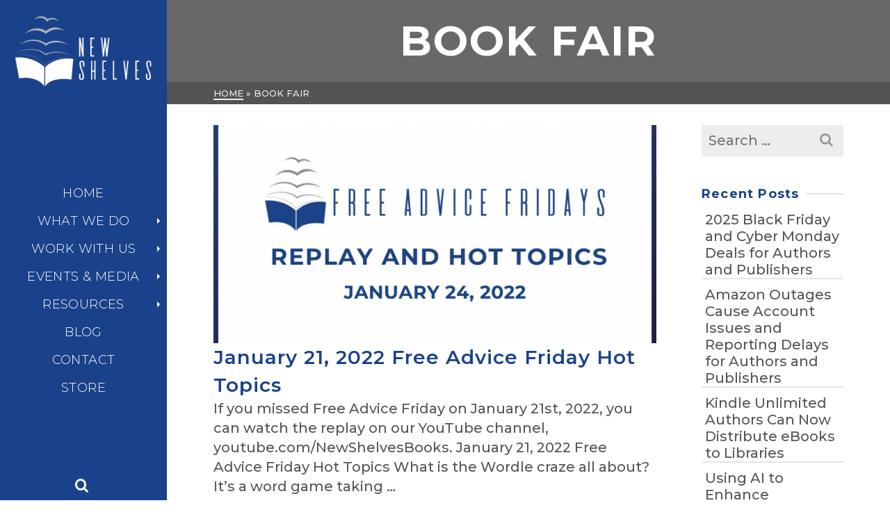

--- FILE ---
content_type: text/html; charset=UTF-8
request_url: https://newshelves.com/tag/book-fair/
body_size: 22254
content:
<!DOCTYPE html>
<html class="no-js" lang="en" itemtype="https://schema.org/Blog" itemscope>
<head>
	<meta charset="UTF-8">
	<link rel="profile" href="https://gmpg.org/xfn/11">
	<meta name="viewport" content="width=device-width, initial-scale=1.0">
	<meta http-equiv="X-UA-Compatible" content="IE=edge">
	<script>(function(html){html.className = html.className.replace(/\bno-js\b/,'js')})(document.documentElement);</script>
<meta name='robots' content='index, follow, max-image-preview:large, max-snippet:-1, max-video-preview:-1' />

	<!-- This site is optimized with the Yoast SEO plugin v26.7 - https://yoast.com/wordpress/plugins/seo/ -->
	<title>book fair Archives - New Shelves Books</title>
	<link rel="canonical" href="https://newshelves.com/tag/book-fair/" />
	<meta property="og:locale" content="en_US" />
	<meta property="og:type" content="article" />
	<meta property="og:title" content="book fair Archives - New Shelves Books" />
	<meta property="og:url" content="https://newshelves.com/tag/book-fair/" />
	<meta property="og:site_name" content="New Shelves Books" />
	<script type="application/ld+json" class="yoast-schema-graph">{"@context":"https://schema.org","@graph":[{"@type":"CollectionPage","@id":"https://newshelves.com/tag/book-fair/","url":"https://newshelves.com/tag/book-fair/","name":"book fair Archives - New Shelves Books","isPartOf":{"@id":"https://newshelves.com/#website"},"primaryImageOfPage":{"@id":"https://newshelves.com/tag/book-fair/#primaryimage"},"image":{"@id":"https://newshelves.com/tag/book-fair/#primaryimage"},"thumbnailUrl":"https://newshelves.com/wp-content/uploads/FAF-Template-for-Blog-1-24-22.png","breadcrumb":{"@id":"https://newshelves.com/tag/book-fair/#breadcrumb"},"inLanguage":"en-US"},{"@type":"ImageObject","inLanguage":"en-US","@id":"https://newshelves.com/tag/book-fair/#primaryimage","url":"https://newshelves.com/wp-content/uploads/FAF-Template-for-Blog-1-24-22.png","contentUrl":"https://newshelves.com/wp-content/uploads/FAF-Template-for-Blog-1-24-22.png","width":1280,"height":853},{"@type":"BreadcrumbList","@id":"https://newshelves.com/tag/book-fair/#breadcrumb","itemListElement":[{"@type":"ListItem","position":1,"name":"Home","item":"https://newshelves.com/"},{"@type":"ListItem","position":2,"name":"book fair"}]},{"@type":"WebSite","@id":"https://newshelves.com/#website","url":"https://newshelves.com/","name":"New Shelves Books","description":"We Get Your Book on Their Shelves","potentialAction":[{"@type":"SearchAction","target":{"@type":"EntryPoint","urlTemplate":"https://newshelves.com/?s={search_term_string}"},"query-input":{"@type":"PropertyValueSpecification","valueRequired":true,"valueName":"search_term_string"}}],"inLanguage":"en-US"}]}</script>
	<!-- / Yoast SEO plugin. -->


<meta http-equiv="x-dns-prefetch-control" content="on">
<link href="https://app.ecwid.com" rel="preconnect" crossorigin />
<link href="https://ecomm.events" rel="preconnect" crossorigin />
<link href="https://d1q3axnfhmyveb.cloudfront.net" rel="preconnect" crossorigin />
<link href="https://dqzrr9k4bjpzk.cloudfront.net" rel="preconnect" crossorigin />
<link href="https://d1oxsl77a1kjht.cloudfront.net" rel="preconnect" crossorigin>
<link rel="prefetch" href="https://app.ecwid.com/script.js?42716001&data_platform=wporg&lang=en" as="script"/>
<link rel="prerender" href="https://newshelves.com/store-2/"/>
<link rel='dns-prefetch' href='//ajax.googleapis.com' />
<link rel='dns-prefetch' href='//fonts.googleapis.com' />
<link rel="alternate" type="application/rss+xml" title="New Shelves Books &raquo; Feed" href="https://newshelves.com/feed/" />
<link rel="alternate" type="application/rss+xml" title="New Shelves Books &raquo; Comments Feed" href="https://newshelves.com/comments/feed/" />
<link rel="alternate" type="application/rss+xml" title="New Shelves Books &raquo; book fair Tag Feed" href="https://newshelves.com/tag/book-fair/feed/" />
<style id='wp-img-auto-sizes-contain-inline-css' type='text/css'>
img:is([sizes=auto i],[sizes^="auto," i]){contain-intrinsic-size:3000px 1500px}
/*# sourceURL=wp-img-auto-sizes-contain-inline-css */
</style>
<link rel='stylesheet' id='mec-select2-style-css' href='https://newshelves.com/wp-content/plugins/modern-events-calendar-lite/assets/packages/select2/select2.min.css?ver=6.5.3' type='text/css' media='all' />
<link rel='stylesheet' id='mec-font-icons-css' href='https://newshelves.com/wp-content/plugins/modern-events-calendar-lite/assets/css/iconfonts.css?ver=6.9' type='text/css' media='all' />
<link rel='stylesheet' id='mec-frontend-style-css' href='https://newshelves.com/wp-content/plugins/modern-events-calendar-lite/assets/css/frontend.min.css?ver=6.5.3' type='text/css' media='all' />
<link rel='stylesheet' id='mec-tooltip-style-css' href='https://newshelves.com/wp-content/plugins/modern-events-calendar-lite/assets/packages/tooltip/tooltip.css?ver=6.9' type='text/css' media='all' />
<link rel='stylesheet' id='mec-tooltip-shadow-style-css' href='https://newshelves.com/wp-content/plugins/modern-events-calendar-lite/assets/packages/tooltip/tooltipster-sideTip-shadow.min.css?ver=6.9' type='text/css' media='all' />
<link rel='stylesheet' id='featherlight-css' href='https://newshelves.com/wp-content/plugins/modern-events-calendar-lite/assets/packages/featherlight/featherlight.css?ver=6.9' type='text/css' media='all' />
<link rel='stylesheet' id='mec-lity-style-css' href='https://newshelves.com/wp-content/plugins/modern-events-calendar-lite/assets/packages/lity/lity.min.css?ver=6.9' type='text/css' media='all' />
<link rel='stylesheet' id='mec-general-calendar-style-css' href='https://newshelves.com/wp-content/plugins/modern-events-calendar-lite/assets/css/mec-general-calendar.css?ver=6.9' type='text/css' media='all' />
<style id='wp-emoji-styles-inline-css' type='text/css'>

	img.wp-smiley, img.emoji {
		display: inline !important;
		border: none !important;
		box-shadow: none !important;
		height: 1em !important;
		width: 1em !important;
		margin: 0 0.07em !important;
		vertical-align: -0.1em !important;
		background: none !important;
		padding: 0 !important;
	}
/*# sourceURL=wp-emoji-styles-inline-css */
</style>
<link rel='stylesheet' id='wp-block-library-css' href='https://newshelves.com/wp-includes/css/dist/block-library/style.min.css?ver=6.9' type='text/css' media='all' />
<style id='classic-theme-styles-inline-css' type='text/css'>
/*! This file is auto-generated */
.wp-block-button__link{color:#fff;background-color:#32373c;border-radius:9999px;box-shadow:none;text-decoration:none;padding:calc(.667em + 2px) calc(1.333em + 2px);font-size:1.125em}.wp-block-file__button{background:#32373c;color:#fff;text-decoration:none}
/*# sourceURL=/wp-includes/css/classic-themes.min.css */
</style>
<style id='global-styles-inline-css' type='text/css'>
:root{--wp--preset--aspect-ratio--square: 1;--wp--preset--aspect-ratio--4-3: 4/3;--wp--preset--aspect-ratio--3-4: 3/4;--wp--preset--aspect-ratio--3-2: 3/2;--wp--preset--aspect-ratio--2-3: 2/3;--wp--preset--aspect-ratio--16-9: 16/9;--wp--preset--aspect-ratio--9-16: 9/16;--wp--preset--color--black: #000;--wp--preset--color--cyan-bluish-gray: #abb8c3;--wp--preset--color--white: #fff;--wp--preset--color--pale-pink: #f78da7;--wp--preset--color--vivid-red: #cf2e2e;--wp--preset--color--luminous-vivid-orange: #ff6900;--wp--preset--color--luminous-vivid-amber: #fcb900;--wp--preset--color--light-green-cyan: #7bdcb5;--wp--preset--color--vivid-green-cyan: #00d084;--wp--preset--color--pale-cyan-blue: #8ed1fc;--wp--preset--color--vivid-cyan-blue: #0693e3;--wp--preset--color--vivid-purple: #9b51e0;--wp--preset--color--ascend-primary: #016ec6;--wp--preset--color--ascend-primary-light: #1582da;--wp--preset--color--very-light-gray: #eee;--wp--preset--color--very-dark-gray: #444;--wp--preset--gradient--vivid-cyan-blue-to-vivid-purple: linear-gradient(135deg,rgb(6,147,227) 0%,rgb(155,81,224) 100%);--wp--preset--gradient--light-green-cyan-to-vivid-green-cyan: linear-gradient(135deg,rgb(122,220,180) 0%,rgb(0,208,130) 100%);--wp--preset--gradient--luminous-vivid-amber-to-luminous-vivid-orange: linear-gradient(135deg,rgb(252,185,0) 0%,rgb(255,105,0) 100%);--wp--preset--gradient--luminous-vivid-orange-to-vivid-red: linear-gradient(135deg,rgb(255,105,0) 0%,rgb(207,46,46) 100%);--wp--preset--gradient--very-light-gray-to-cyan-bluish-gray: linear-gradient(135deg,rgb(238,238,238) 0%,rgb(169,184,195) 100%);--wp--preset--gradient--cool-to-warm-spectrum: linear-gradient(135deg,rgb(74,234,220) 0%,rgb(151,120,209) 20%,rgb(207,42,186) 40%,rgb(238,44,130) 60%,rgb(251,105,98) 80%,rgb(254,248,76) 100%);--wp--preset--gradient--blush-light-purple: linear-gradient(135deg,rgb(255,206,236) 0%,rgb(152,150,240) 100%);--wp--preset--gradient--blush-bordeaux: linear-gradient(135deg,rgb(254,205,165) 0%,rgb(254,45,45) 50%,rgb(107,0,62) 100%);--wp--preset--gradient--luminous-dusk: linear-gradient(135deg,rgb(255,203,112) 0%,rgb(199,81,192) 50%,rgb(65,88,208) 100%);--wp--preset--gradient--pale-ocean: linear-gradient(135deg,rgb(255,245,203) 0%,rgb(182,227,212) 50%,rgb(51,167,181) 100%);--wp--preset--gradient--electric-grass: linear-gradient(135deg,rgb(202,248,128) 0%,rgb(113,206,126) 100%);--wp--preset--gradient--midnight: linear-gradient(135deg,rgb(2,3,129) 0%,rgb(40,116,252) 100%);--wp--preset--font-size--small: 13px;--wp--preset--font-size--medium: 20px;--wp--preset--font-size--large: 36px;--wp--preset--font-size--x-large: 42px;--wp--preset--spacing--20: 0.44rem;--wp--preset--spacing--30: 0.67rem;--wp--preset--spacing--40: 1rem;--wp--preset--spacing--50: 1.5rem;--wp--preset--spacing--60: 2.25rem;--wp--preset--spacing--70: 3.38rem;--wp--preset--spacing--80: 5.06rem;--wp--preset--shadow--natural: 6px 6px 9px rgba(0, 0, 0, 0.2);--wp--preset--shadow--deep: 12px 12px 50px rgba(0, 0, 0, 0.4);--wp--preset--shadow--sharp: 6px 6px 0px rgba(0, 0, 0, 0.2);--wp--preset--shadow--outlined: 6px 6px 0px -3px rgb(255, 255, 255), 6px 6px rgb(0, 0, 0);--wp--preset--shadow--crisp: 6px 6px 0px rgb(0, 0, 0);}:where(.is-layout-flex){gap: 0.5em;}:where(.is-layout-grid){gap: 0.5em;}body .is-layout-flex{display: flex;}.is-layout-flex{flex-wrap: wrap;align-items: center;}.is-layout-flex > :is(*, div){margin: 0;}body .is-layout-grid{display: grid;}.is-layout-grid > :is(*, div){margin: 0;}:where(.wp-block-columns.is-layout-flex){gap: 2em;}:where(.wp-block-columns.is-layout-grid){gap: 2em;}:where(.wp-block-post-template.is-layout-flex){gap: 1.25em;}:where(.wp-block-post-template.is-layout-grid){gap: 1.25em;}.has-black-color{color: var(--wp--preset--color--black) !important;}.has-cyan-bluish-gray-color{color: var(--wp--preset--color--cyan-bluish-gray) !important;}.has-white-color{color: var(--wp--preset--color--white) !important;}.has-pale-pink-color{color: var(--wp--preset--color--pale-pink) !important;}.has-vivid-red-color{color: var(--wp--preset--color--vivid-red) !important;}.has-luminous-vivid-orange-color{color: var(--wp--preset--color--luminous-vivid-orange) !important;}.has-luminous-vivid-amber-color{color: var(--wp--preset--color--luminous-vivid-amber) !important;}.has-light-green-cyan-color{color: var(--wp--preset--color--light-green-cyan) !important;}.has-vivid-green-cyan-color{color: var(--wp--preset--color--vivid-green-cyan) !important;}.has-pale-cyan-blue-color{color: var(--wp--preset--color--pale-cyan-blue) !important;}.has-vivid-cyan-blue-color{color: var(--wp--preset--color--vivid-cyan-blue) !important;}.has-vivid-purple-color{color: var(--wp--preset--color--vivid-purple) !important;}.has-black-background-color{background-color: var(--wp--preset--color--black) !important;}.has-cyan-bluish-gray-background-color{background-color: var(--wp--preset--color--cyan-bluish-gray) !important;}.has-white-background-color{background-color: var(--wp--preset--color--white) !important;}.has-pale-pink-background-color{background-color: var(--wp--preset--color--pale-pink) !important;}.has-vivid-red-background-color{background-color: var(--wp--preset--color--vivid-red) !important;}.has-luminous-vivid-orange-background-color{background-color: var(--wp--preset--color--luminous-vivid-orange) !important;}.has-luminous-vivid-amber-background-color{background-color: var(--wp--preset--color--luminous-vivid-amber) !important;}.has-light-green-cyan-background-color{background-color: var(--wp--preset--color--light-green-cyan) !important;}.has-vivid-green-cyan-background-color{background-color: var(--wp--preset--color--vivid-green-cyan) !important;}.has-pale-cyan-blue-background-color{background-color: var(--wp--preset--color--pale-cyan-blue) !important;}.has-vivid-cyan-blue-background-color{background-color: var(--wp--preset--color--vivid-cyan-blue) !important;}.has-vivid-purple-background-color{background-color: var(--wp--preset--color--vivid-purple) !important;}.has-black-border-color{border-color: var(--wp--preset--color--black) !important;}.has-cyan-bluish-gray-border-color{border-color: var(--wp--preset--color--cyan-bluish-gray) !important;}.has-white-border-color{border-color: var(--wp--preset--color--white) !important;}.has-pale-pink-border-color{border-color: var(--wp--preset--color--pale-pink) !important;}.has-vivid-red-border-color{border-color: var(--wp--preset--color--vivid-red) !important;}.has-luminous-vivid-orange-border-color{border-color: var(--wp--preset--color--luminous-vivid-orange) !important;}.has-luminous-vivid-amber-border-color{border-color: var(--wp--preset--color--luminous-vivid-amber) !important;}.has-light-green-cyan-border-color{border-color: var(--wp--preset--color--light-green-cyan) !important;}.has-vivid-green-cyan-border-color{border-color: var(--wp--preset--color--vivid-green-cyan) !important;}.has-pale-cyan-blue-border-color{border-color: var(--wp--preset--color--pale-cyan-blue) !important;}.has-vivid-cyan-blue-border-color{border-color: var(--wp--preset--color--vivid-cyan-blue) !important;}.has-vivid-purple-border-color{border-color: var(--wp--preset--color--vivid-purple) !important;}.has-vivid-cyan-blue-to-vivid-purple-gradient-background{background: var(--wp--preset--gradient--vivid-cyan-blue-to-vivid-purple) !important;}.has-light-green-cyan-to-vivid-green-cyan-gradient-background{background: var(--wp--preset--gradient--light-green-cyan-to-vivid-green-cyan) !important;}.has-luminous-vivid-amber-to-luminous-vivid-orange-gradient-background{background: var(--wp--preset--gradient--luminous-vivid-amber-to-luminous-vivid-orange) !important;}.has-luminous-vivid-orange-to-vivid-red-gradient-background{background: var(--wp--preset--gradient--luminous-vivid-orange-to-vivid-red) !important;}.has-very-light-gray-to-cyan-bluish-gray-gradient-background{background: var(--wp--preset--gradient--very-light-gray-to-cyan-bluish-gray) !important;}.has-cool-to-warm-spectrum-gradient-background{background: var(--wp--preset--gradient--cool-to-warm-spectrum) !important;}.has-blush-light-purple-gradient-background{background: var(--wp--preset--gradient--blush-light-purple) !important;}.has-blush-bordeaux-gradient-background{background: var(--wp--preset--gradient--blush-bordeaux) !important;}.has-luminous-dusk-gradient-background{background: var(--wp--preset--gradient--luminous-dusk) !important;}.has-pale-ocean-gradient-background{background: var(--wp--preset--gradient--pale-ocean) !important;}.has-electric-grass-gradient-background{background: var(--wp--preset--gradient--electric-grass) !important;}.has-midnight-gradient-background{background: var(--wp--preset--gradient--midnight) !important;}.has-small-font-size{font-size: var(--wp--preset--font-size--small) !important;}.has-medium-font-size{font-size: var(--wp--preset--font-size--medium) !important;}.has-large-font-size{font-size: var(--wp--preset--font-size--large) !important;}.has-x-large-font-size{font-size: var(--wp--preset--font-size--x-large) !important;}
:where(.wp-block-post-template.is-layout-flex){gap: 1.25em;}:where(.wp-block-post-template.is-layout-grid){gap: 1.25em;}
:where(.wp-block-term-template.is-layout-flex){gap: 1.25em;}:where(.wp-block-term-template.is-layout-grid){gap: 1.25em;}
:where(.wp-block-columns.is-layout-flex){gap: 2em;}:where(.wp-block-columns.is-layout-grid){gap: 2em;}
:root :where(.wp-block-pullquote){font-size: 1.5em;line-height: 1.6;}
/*# sourceURL=global-styles-inline-css */
</style>
<link rel='stylesheet' id='ecwid-css-css' href='https://newshelves.com/wp-content/plugins/ecwid-shopping-cart/css/frontend.css?ver=7.0.5' type='text/css' media='all' />
<link rel='stylesheet' id='ec-elementor-css' href='https://newshelves.com/wp-content/plugins/ecwid-shopping-cart/css/integrations/elementor.css?ver=7.0.5' type='text/css' media='all' />
<link rel='stylesheet' id='ascend_main-css' href='https://newshelves.com/wp-content/themes/ascend_premium/assets/css/ascend.css?ver=1.9.32' type='text/css' media='all' />
<link rel='stylesheet' id='ascend_posttype-css' href='https://newshelves.com/wp-content/themes/ascend_premium/assets/css/ascend_posttype.css?ver=1.9.32' type='text/css' media='all' />
<link rel='stylesheet' id='ascend_icons-css' href='https://newshelves.com/wp-content/themes/ascend_premium/assets/css/ascend_icons.css?ver=1.9.32' type='text/css' media='all' />
<link rel='stylesheet' id='kadence_child-css' href='https://newshelves.com/wp-content/themes/ascend_premium_child/style.css?ver=1.0' type='text/css' media='all' />
<link rel='stylesheet' id='ascend_select2-css' href='https://newshelves.com/wp-content/themes/ascend_premium/assets/css/ascend_select2.css?ver=1.9.32' type='text/css' media='all' />
<link rel='stylesheet' id='redux-google-fonts-ascend-css' href='https://fonts.googleapis.com/css?family=Source+Sans+Pro%3A400%7CMontserrat%3A100%2C200%2C300%2C400%2C500%2C600%2C700%2C800%2C900%2C100italic%2C200italic%2C300italic%2C400italic%2C500italic%2C600italic%2C700italic%2C800italic%2C900italic&#038;subset=latin&#038;ver=6.9' type='text/css' media='all' />
<script type="text/javascript" src="https://newshelves.com/wp-includes/js/jquery/jquery.min.js?ver=3.7.1" id="jquery-core-js"></script>
<script type="text/javascript" src="https://newshelves.com/wp-includes/js/jquery/jquery-migrate.min.js?ver=3.4.1" id="jquery-migrate-js"></script>
<script type="text/javascript" src="https://newshelves.com/wp-content/plugins/modern-events-calendar-lite/assets/js/mec-general-calendar.js?ver=6.5.3" id="mec-general-calendar-script-js"></script>
<script type="text/javascript" id="mec-frontend-script-js-extra">
/* <![CDATA[ */
var mecdata = {"day":"day","days":"days","hour":"hour","hours":"hours","minute":"minute","minutes":"minutes","second":"second","seconds":"seconds","elementor_edit_mode":"no","recapcha_key":"","ajax_url":"https://newshelves.com/wp-admin/admin-ajax.php","fes_nonce":"d835b705fb","current_year":"2026","current_month":"01","datepicker_format":"yy-mm-dd"};
//# sourceURL=mec-frontend-script-js-extra
/* ]]> */
</script>
<script type="text/javascript" src="https://newshelves.com/wp-content/plugins/modern-events-calendar-lite/assets/js/frontend.js?ver=6.5.3" id="mec-frontend-script-js"></script>
<script type="text/javascript" src="https://newshelves.com/wp-content/plugins/modern-events-calendar-lite/assets/js/events.js?ver=6.5.3" id="mec-events-script-js"></script>
<script type="text/javascript" src="https://newshelves.com/wp-content/themes/ascend_premium/assets/js/vendor/custom-modernizer-min.js?ver=1.9.32" id="modernizrc-js"></script>
<link rel="https://api.w.org/" href="https://newshelves.com/wp-json/" /><link rel="alternate" title="JSON" type="application/json" href="https://newshelves.com/wp-json/wp/v2/tags/149" /><link rel="EditURI" type="application/rsd+xml" title="RSD" href="https://newshelves.com/xmlrpc.php?rsd" />
<meta name="generator" content="WordPress 6.9" />
<script data-cfasync="false" data-no-optimize="1" type="text/javascript">
window.ec = window.ec || Object()
window.ec.config = window.ec.config || Object();
window.ec.config.enable_canonical_urls = true;

</script>
        <!--noptimize-->
        <script data-cfasync="false" type="text/javascript">
            window.ec = window.ec || Object();
            window.ec.config = window.ec.config || Object();
            window.ec.config.store_main_page_url = 'https://newshelves.com/store-2/';
        </script>
        <!--/noptimize-->
        <script type="text/javascript">var light_error = "The image could not be loaded.", light_of = "%curr% of %total%";</script><!-- Global site tag (gtag.js) - Google Analytics -->
<script async src="https://www.googletagmanager.com/gtag/js?id=UA-179931045-1"></script>
<script>
  window.dataLayer = window.dataLayer || [];
  function gtag(){dataLayer.push(arguments);}
  gtag('js', new Date());

  gtag('config', 'UA-179931045-1');
</script>

<meta name="google-site-verification" content="H-18WKs9hQzMuTSJtD7IoFiJeJlQnzkfGcgmwseM9Ws" />
<style type="text/css" id="kt-custom-css">a, .primary-color, .postlist article .entry-content a.more-link:hover,.widget_price_filter .price_slider_amount .button, .product .product_meta a:hover, .star-rating, .above-footer-widgets a:not(.button):hover, .sidebar a:not(.button):hover, .elementor-widget-sidebar a:not(.button):hover, .footerclass a:hover, .posttags a:hover, .tagcloud a:hover, .kt_bc_nomargin #kadbreadcrumbs a:hover, #kadbreadcrumbs a:hover, .wp-pagenavi a:hover, .woocommerce-pagination ul.page-numbers li a:hover, .woocommerce-pagination ul.page-numbers li span:hover, .has-ascend-primary-color {color:#016ec6;} .comment-content a:not(.button):hover, .entry-content p a:not(.button):not(.select2-choice):not([data-rel="lightbox"]):hover, .kt_product_toggle_outer .toggle_grid:hover, .kt_product_toggle_outer .toggle_list:hover, .kt_product_toggle_outer .toggle_grid.toggle_active, .kt_product_toggle_outer .toggle_list.toggle_active, .product .product_meta a, .product .woocommerce-tabs .wc-tabs > li.active > a, .product .woocommerce-tabs .wc-tabs > li.active > a:hover, .product .woocommerce-tabs .wc-tabs > li.active > a:focus, #payment ul.wc_payment_methods li.wc_payment_method input[type=radio]:first-child:checked+label, .kt-woo-account-nav .woocommerce-MyAccount-navigation ul li.is-active a, a.added_to_cart, .widget_pages ul li.kt-drop-toggle > .kt-toggle-sub, .widget_categories ul li.kt-drop-toggle > .kt-toggle-sub, .widget_product_categories ul li.kt-drop-toggle > .kt-toggle-sub, .widget_recent_entries ul li a:hover ~ .kt-toggle-sub, .widget_recent_comments ul li a:hover ~ .kt-toggle-sub, .widget_archive ul li a:hover ~ .kt-toggle-sub, .widget_pages ul li a:hover ~ .kt-toggle-sub, .widget_categories ul li a:hover ~ .kt-toggle-sub, .widget_meta ul li a:hover ~ .kt-toggle-sub, .widget_product_categories ul li a:hover ~ .kt-toggle-sub,.kt-tabs.kt-tabs-style2 > li > a:hover, .kt-tabs > li.active > a, .kt-tabs > li.active > a:hover, .kt-tabs > li.active > a:focus, .kt_bc_nomargin #kadbreadcrumbs a:hover, #kadbreadcrumbs a:hover, .footerclass .menu li a:hover, .widget_recent_entries ul li a:hover, .posttags a:hover, .tagcloud a:hover,.widget_recent_comments ul li a:hover, .widget_archive ul li a:hover, .widget_pages ul li a:hover, .widget_categories ul li a:hover, .widget_meta ul li a:hover, .widget_product_categories ul li a:hover, .box-icon-item .icon-container .icon-left-highlight,.box-icon-item .icon-container .icon-right-highlight, .widget_pages ul li.current-cat > a, .widget_categories ul li.current-cat > a, .widget_product_categories ul li.current-cat > a, #payment ul.wc_payment_methods li.wc_payment_method input[type=radio]:first-child:checked + label:before, .wp-pagenavi .current, .wp-pagenavi a:hover, .kt-mobile-header-toggle .kt-extras-label.header-underscore-icon, .woocommerce-pagination ul.page-numbers li a.current, .woocommerce-pagination ul.page-numbers li span.current, .woocommerce-pagination ul.page-numbers li a:hover, .woocommerce-pagination ul.page-numbers li span:hover, .widget_layered_nav ul li.chosen a, .widget_layered_nav_filters ul li a, .widget_rating_filter ul li.chosen a, .variations .kad_radio_variations label.selectedValue, .variations .kad_radio_variations label:hover{border-color:#016ec6;} .kt-header-extras span.kt-cart-total, .btn, .button, .submit, button, input[type="submit"], .portfolio-loop-image-container .portfolio-hover-item .portfolio-overlay-color, .kt_product_toggle_outer .toggle_grid.toggle_active, .kt_product_toggle_outer .toggle_list.toggle_active, .product .woocommerce-tabs .wc-tabs > li.active > a, .product .woocommerce-tabs .wc-tabs > li.active > a:hover, .product .woocommerce-tabs .wc-tabs > li.active > a:focus, .product .woocommerce-tabs .wc-tabs:before, .woocommerce-info, .woocommerce-message, .woocommerce-noreviews, p.no-comments, .widget_pages ul li ul li.current-cat > a:before, .widget_categories ul li ul li.current-cat > a:before, .widget_product_categories ul li ul li.current-cat > a:before, .widget_pages ul li ul li a:hover:before, .widget_categories ul li ul li a:hover:before, .widget_product_categories ul li ul li a:hover:before, .kadence_recent_posts a.posts_widget_readmore:hover:before, .kt-accordion > .panel h5:after, .kt-tabs:before, .image_menu_overlay, .kadence_social_widget a:hover, .kt-tabs > li.active > a, .kt-tabs > li.active > a:hover, .kt-tabs > li.active > a:focus, .widget_pages ul li.current-cat > .count, .widget_categories ul li.current-cat > .count, .widget_product_categories ul li.current-cat > .count, .widget_recent_entries ul li a:hover ~ .count, .widget_recent_comments ul li a:hover ~ .count, .widget_archive ul li a:hover ~ .count, .widget_pages ul li a:hover ~ .count, .widget_categories ul li a:hover ~ .count, .widget_meta ul li a:hover ~ .count, .widget_product_categories ul li a:hover ~ .count, #payment ul.wc_payment_methods li.wc_payment_method input[type=radio]:first-child:checked + label:before, .select2-results .select2-highlighted, .wp-pagenavi .current, .kt-header-extras span.kt-cart-total, .kt-mobile-header-toggle span.kt-cart-total, .woocommerce-pagination ul.page-numbers li a.current, .woocommerce-pagination ul.page-numbers li span.current,.widget_price_filter .ui-slider .ui-slider-handle, .widget_layered_nav ul li.chosen span.count, .widget_layered_nav_filters ul li span.count, .variations .kad_radio_variations label.selectedValue, .box-icon-item .menu-icon-read-more .read-more-highlight, .select2-container--default .select2-results__option--highlighted[aria-selected], p.demo_store, .has-ascend-primary-background-color {background:#016ec6;}@media (max-width: 767px){.filter-set li a.selected {background:#016ec6;}} .has-ascend-primary-light-color {color:#1582da} .has-ascend-primary-light-background-color{ background-color: #1582da}.kad-vertical-menu, .kad-fixed-vertical-background-area {width:240px;}@media (min-width: 992px) {.kad-header-position-left #wrapper {padding-left: 240px;}.kad-header-position-right #wrapper {padding-right: 240px;}} @media (min-width: 1750px) {.kad-header-position-left.kt-width-large.body-style-boxed #wrapper, .kad-header-position-left.kt-width-xlarge.body-style-boxed #wrapper, .kad-header-position-right.kt-width-xlarge.body-style-boxed #wrapper, .kad-header-position-right.kt-width-large.body-style-boxed #wrapper {max-width: 1710px;}}@media (min-width: 2050px) {.kad-header-position-left.kt-width-xlarge.body-style-boxed #wrapper, .kad-header-position-right.kt-width-xlarge.body-style-boxed #wrapper{max-width: 2010px;}}.kad-topbar-height {min-height:36px;}.kad-mobile-header-height {height:60px;}.headerclass, .mobile-headerclass, .kad-fixed-vertical-background-area{background: rgba(26, 66, 138, 1);}.titleclass .entry-title{font-size:60px;}@media (max-width: 768px) {.titleclass .entry-title{font-size:30px;}}.titleclass .subtitle{font-size:40px;}@media (max-width: 768px) {.titleclass .subtitle{font-size:20px;}}.titleclass .page-header  {height:150px;}@media (max-width: 768px) {.titleclass .page-header {height:150px;}}.product_item .product_archive_title {min-height:20px;}.second-navclass .sf-menu>li:after {background:#fff;}.kt-header-extras .kadence_social_widget a, .mobile-header-container .kt-mobile-header-toggle button {color:#ffffff;} button.mobile-navigation-toggle .kt-mnt span {background:#ffffff;} .kt-header-extras .kadence_social_widget a:hover{color:#fff;}.pop-modal-body .kt-woo-account-nav .kad-customer-name h5, .pop-modal-body .kt-woo-account-nav a, .pop-modal-body ul.product_list_widget li a:not(.remove), .pop-modal-body ul.product_list_widget {color:#fff;} .kt-mobile-menu form.search-form input[type="search"]::-webkit-input-placeholder {color:#fff;}.kt-mobile-menu form.search-form input[type="search"]:-ms-input-placeholder {color:#fff;}.kt-mobile-menu form.search-form input[type="search"]::-moz-placeholder {color:#fff;}.page-header {text-align:center;}.kt-header-extras #kad-head-cart-popup ul a:not(.remove), .kt-header-extras #kad-head-cart-popup ul .quantity, .kt-header-extras #kad-head-cart-popup ul li.empty, .kad-header-menu-inner .kt-header-extras .kt-woo-account-nav h5, .kad-relative-vertical-content .kt-header-extras .kt-woo-account-nav h5 {color:#ffffff;}.titleclass .entry-title, .titleclass .top-contain-title {text-transform:uppercase;}.titleclass .subtitle {text-transform:uppercase;}.kt-post-author {display:none;}.kt-header-extras .kadence_social_widget a {border-color: rgba(255,255,255,.2);}.sf-menu.sf-menu-normal>li.kt-lgmenu>ul>li>a:before, .sf-menu.sf-vertical>li.kt-lgmenu>ul>li>a:before {background: rgba(255,255,255,.1);}.kt-post-cats {display:none;}.kt-post-comments {display:none;}.kt-post-date {display:none;}.container-fullwidth .entry-content .aligncenter[class^=wp-block] { max-width:1140px}.kad-header-menu {
padding: 50% 0;
}

.kad-relative-vertical-content .nav-main .sf-vertical ul {
border: 0;
}

.nav-main .sf-menu li a i {
    float: right;
    padding-right: 20px;
    margin-top: 4px;
}

.hrule {
    margin: 20px auto;
    float: left;
    width: 100%;
}

@media (min-width: 992px) {
html, body {
height: 100%;
}
html body #wrapper.container {
min-height: 100%;
position: relative;
padding-bottom: 93px !important;
} 
#containerfooter {
position: absolute;
bottom: 0;
left: 0;
width: 100%;
}
}</style><meta name="generator" content="Elementor 3.34.1; features: additional_custom_breakpoints; settings: css_print_method-external, google_font-enabled, font_display-auto">
<style type="text/css">.recentcomments a{display:inline !important;padding:0 !important;margin:0 !important;}</style>			<style>
				.e-con.e-parent:nth-of-type(n+4):not(.e-lazyloaded):not(.e-no-lazyload),
				.e-con.e-parent:nth-of-type(n+4):not(.e-lazyloaded):not(.e-no-lazyload) * {
					background-image: none !important;
				}
				@media screen and (max-height: 1024px) {
					.e-con.e-parent:nth-of-type(n+3):not(.e-lazyloaded):not(.e-no-lazyload),
					.e-con.e-parent:nth-of-type(n+3):not(.e-lazyloaded):not(.e-no-lazyload) * {
						background-image: none !important;
					}
				}
				@media screen and (max-height: 640px) {
					.e-con.e-parent:nth-of-type(n+2):not(.e-lazyloaded):not(.e-no-lazyload),
					.e-con.e-parent:nth-of-type(n+2):not(.e-lazyloaded):not(.e-no-lazyload) * {
						background-image: none !important;
					}
				}
			</style>
					<!-- Google Analytics -->
		<script>
		(function(i,s,o,g,r,a,m){i['GoogleAnalyticsObject']=r;i[r]=i[r]||function(){
		(i[r].q=i[r].q||[]).push(arguments)},i[r].l=1*new Date();a=s.createElement(o),
		m=s.getElementsByTagName(o)[0];a.async=1;a.src=g;m.parentNode.insertBefore(a,m)
		})(window,document,'script','//www.google-analytics.com/analytics.js','ga');

		ga('create', 'UA-179931045-1', 'auto');
				ga('send', 'pageview');
		</script>
		<!-- End Google Analytics -->
		<link rel="icon" href="https://newshelves.com/wp-content/uploads/cropped-nsb-logomark-01-32x32.png" sizes="32x32" />
<link rel="icon" href="https://newshelves.com/wp-content/uploads/cropped-nsb-logomark-01-192x192.png" sizes="192x192" />
<link rel="apple-touch-icon" href="https://newshelves.com/wp-content/uploads/cropped-nsb-logomark-01-180x180.png" />
<meta name="msapplication-TileImage" content="https://newshelves.com/wp-content/uploads/cropped-nsb-logomark-01-270x270.png" />
<style type="text/css" title="dynamic-css" class="options-output">.titleclass{background-color:#67686a;}.titleclass .top-contain-title{color:#ffffff;}.titleclass .subtitle, .titleclass .page-header-inner #kadbreadcrumbs, .titleclass .page-header-inner #kadbreadcrumbs a{color:#ffffff;}.product_item .product_archive_title{font-family:"Source Sans Pro";text-transform:none;line-height:20px;letter-spacing:1.2;font-weight:normal;font-style:600;color:#444444;font-size:15px;}.footerclass a, .footerclass, .footerclass h4, .footerclass h3, .footerclass h5{color:#1a428a;}.contentclass, .above-footer-widgets .widget-title span, .footer-widget-title span, .kt-title span, .sidebar .widget-title span{background-color:#ffffff;}.kad-fixed-vertical-background-area{border-color:transparent;}.footerclass, .footerclass .footer-widget-title span, body.body-style-bubbled .footerclass .footer-widget-title span{background-color:#b8b9bb;}.footerbase{background-color:#b8b9bb;}body{background-color:#ffffff;}h1, .h1class{font-family:Montserrat;line-height:40px;letter-spacing:2px;font-weight:700;font-style:normal;color:#1a428a;font-size:32px;}h2, .h2class{font-family:Montserrat;line-height:30px;letter-spacing:1.1px;font-weight:600;font-style:normal;color:#1a428a;font-size:26px;}h3{font-family:Montserrat;line-height:40px;letter-spacing:1px;font-weight:600;font-style:normal;color:#1a428a;font-size:28px;}h4{font-family:Montserrat;line-height:40px;letter-spacing:1.2px;font-weight:400;font-style:normal;color:#1a428a;font-size:24px;}h5{font-family:Montserrat;line-height:24px;letter-spacing:1.2px;font-weight:normal;font-style:normal;color:#1a428a;font-size:18px;}.titleclass .subtitle{font-family:Montserrat;letter-spacing:1.2px;font-weight:400;font-style:normal;}body{font-family:Montserrat;line-height:28px;letter-spacing:0px;font-weight:500;font-style:normal;color:#555555;font-size:20px;}.nav-main ul.sf-menu > li > a, .kad-header-menu-inner .kt-header-extras ul.sf-menu > li > a, .kad-header-menu-inner .kt-header-extras .kt-extras-label [class*="kt-icon-"], .kt-header-extras .sf-vertical > li > a{font-family:Montserrat;text-transform:uppercase;line-height:20px;letter-spacing:.4px;font-weight:300;font-style:normal;color:#ffffff;font-size:18px;}.nav-main ul.sf-menu > li > a:hover, .nav-main ul.sf-menu > li.sfHover > a, .kt-header-extras .sf-vertical > li > a:hover{color:#b8b9bb;}button.mobile-navigation-toggle:hover .kt-mnt span{background:#b8b9bb;}.nav-main ul.sf-menu > li.current-menu-item > a{color:#ffffff;}.second-navclass .sf-menu > li > a{font-family:"Source Sans Pro";text-transform:uppercase;line-height:24px;letter-spacing:.2px;font-weight:400;font-style:normal;color:#fff;font-size:18px;}.nav-main ul.sf-menu ul, .nav-main ul.sf-menu ul a, .second-navclass ul.sf-menu ul a,  .kad-header-menu-inner .kt-header-extras ul.sf-menu ul, .kad-relative-vertical-content .kt-header-extras ul.sf-menu ul,.second-navclass .sf-menu > li.kt-lgmenu > ul, .nav-main .sf-menu > li.kt-lgmenu > ul{background:#1a428a;}.nav-main ul.sf-menu ul, .second-navclass ul.sf-menu ul,  .kad-header-menu-inner .kt-header-extras ul.sf-menu ul,.kad-relative-vertical-content .kt-header-extras ul.sf-menu ul, .kad-relative-vertical-content .nav-main .sf-vertical ul{border-color:transparent;}.nav-main .sf-menu.sf-menu-normal > li > ul:before, .second-navclass .sf-menu.sf-menu-normal > li > ul:before,  .kad-header-menu-inner .kt-header-extras ul.sf-menu > li > ul:before {border-bottom-color:transparent;}.nav-main ul.sf-menu ul a, .second-navclass ul.sf-menu ul a, .kad-header-menu-inner .kt-header-extras .kt-woo-account-nav a, .kad-relative-vertical-content .kt-header-extras .kt-woo-account-nav a, .kt-header-extras p.woocommerce-mini-cart__empty-message{line-height:24px;letter-spacing:.2px;color:#ffffff;font-size:16px;}.nav-main ul.sf-menu ul a:hover, .nav-main ul.sf-menu > li:not(.kt-lgmenu) ul li.sfHover > a, .nav-main ul.sf-menu ul li.current-menu-item > a, .second-navclass ul.sf-menu ul a:hover, .second-navclass ul.sf-menu li:not(.kt-lgmenu) ul li.sfHover > a, .second-navclass ul.sf-menu ul li.current-menu-item > a, .kad-header-menu-inner .kt-header-extras .kt-woo-account-nav a:hover, body.woocommerce-account .kad-header-menu-inner .kt-header-extras .kt-woo-account-nav li.is-active a, .kad-relative-vertical-content  .kt-header-extras .kt-woo-account-nav a:hover, body.woocommerce-account .kad-relative-vertical-content  .kt-header-extras .kt-woo-account-nav li.is-active a{color:#ffffff;}.kad-mobile-nav li a, .kad-mobile-nav li,.kt-mobile-menu form.search-form input[type="search"].search-field, .kt-mobile-menu form.search-form .search-submit,.mfp-slide #kt-mobile-account, .mfp-slide #kt-mobile-cart{font-family:"Source Sans Pro";text-transform:uppercase;line-height:20px;letter-spacing:.2px;font-weight:400;font-style:normal;color:#fff;font-size:16px;}</style><style type="text/css">.mec-wrap, .mec-wrap div:not([class^="elementor-"]), .lity-container, .mec-wrap h1, .mec-wrap h2, .mec-wrap h3, .mec-wrap h4, .mec-wrap h5, .mec-wrap h6, .entry-content .mec-wrap h1, .entry-content .mec-wrap h2, .entry-content .mec-wrap h3, .entry-content .mec-wrap h4, .entry-content .mec-wrap h5, .entry-content .mec-wrap h6, .mec-wrap .mec-totalcal-box input[type="submit"], .mec-wrap .mec-totalcal-box .mec-totalcal-view span, .mec-agenda-event-title a, .lity-content .mec-events-meta-group-booking select, .lity-content .mec-book-ticket-variation h5, .lity-content .mec-events-meta-group-booking input[type="number"], .lity-content .mec-events-meta-group-booking input[type="text"], .lity-content .mec-events-meta-group-booking input[type="email"],.mec-organizer-item a, .mec-single-event .mec-events-meta-group-booking ul.mec-book-tickets-container li.mec-book-ticket-container label { font-family: "Montserrat", -apple-system, BlinkMacSystemFont, "Segoe UI", Roboto, sans-serif;}.mec-event-content p, .mec-search-bar-result .mec-event-detail{ font-family: Roboto, sans-serif;} .mec-wrap .mec-totalcal-box input, .mec-wrap .mec-totalcal-box select, .mec-checkboxes-search .mec-searchbar-category-wrap, .mec-wrap .mec-totalcal-box .mec-totalcal-view span { font-family: "Roboto", Helvetica, Arial, sans-serif; }.mec-event-grid-modern .event-grid-modern-head .mec-event-day, .mec-event-list-minimal .mec-time-details, .mec-event-list-minimal .mec-event-detail, .mec-event-list-modern .mec-event-detail, .mec-event-grid-minimal .mec-time-details, .mec-event-grid-minimal .mec-event-detail, .mec-event-grid-simple .mec-event-detail, .mec-event-cover-modern .mec-event-place, .mec-event-cover-clean .mec-event-place, .mec-calendar .mec-event-article .mec-localtime-details div, .mec-calendar .mec-event-article .mec-event-detail, .mec-calendar.mec-calendar-daily .mec-calendar-d-top h2, .mec-calendar.mec-calendar-daily .mec-calendar-d-top h3, .mec-toggle-item-col .mec-event-day, .mec-weather-summary-temp { font-family: "Roboto", sans-serif; } .mec-fes-form, .mec-fes-list, .mec-fes-form input, .mec-event-date .mec-tooltip .box, .mec-event-status .mec-tooltip .box, .ui-datepicker.ui-widget, .mec-fes-form button[type="submit"].mec-fes-sub-button, .mec-wrap .mec-timeline-events-container p, .mec-wrap .mec-timeline-events-container h4, .mec-wrap .mec-timeline-events-container div, .mec-wrap .mec-timeline-events-container a, .mec-wrap .mec-timeline-events-container span { font-family: -apple-system, BlinkMacSystemFont, "Segoe UI", Roboto, sans-serif !important; }.mec-event-grid-minimal .mec-modal-booking-button:hover, .mec-events-timeline-wrap .mec-organizer-item a, .mec-events-timeline-wrap .mec-organizer-item:after, .mec-events-timeline-wrap .mec-shortcode-organizers i, .mec-timeline-event .mec-modal-booking-button, .mec-wrap .mec-map-lightbox-wp.mec-event-list-classic .mec-event-date, .mec-timetable-t2-col .mec-modal-booking-button:hover, .mec-event-container-classic .mec-modal-booking-button:hover, .mec-calendar-events-side .mec-modal-booking-button:hover, .mec-event-grid-yearly  .mec-modal-booking-button, .mec-events-agenda .mec-modal-booking-button, .mec-event-grid-simple .mec-modal-booking-button, .mec-event-list-minimal  .mec-modal-booking-button:hover, .mec-timeline-month-divider,  .mec-wrap.colorskin-custom .mec-totalcal-box .mec-totalcal-view span:hover,.mec-wrap.colorskin-custom .mec-calendar.mec-event-calendar-classic .mec-selected-day,.mec-wrap.colorskin-custom .mec-color, .mec-wrap.colorskin-custom .mec-event-sharing-wrap .mec-event-sharing > li:hover a, .mec-wrap.colorskin-custom .mec-color-hover:hover, .mec-wrap.colorskin-custom .mec-color-before *:before ,.mec-wrap.colorskin-custom .mec-widget .mec-event-grid-classic.owl-carousel .owl-nav i,.mec-wrap.colorskin-custom .mec-event-list-classic a.magicmore:hover,.mec-wrap.colorskin-custom .mec-event-grid-simple:hover .mec-event-title,.mec-wrap.colorskin-custom .mec-single-event .mec-event-meta dd.mec-events-event-categories:before,.mec-wrap.colorskin-custom .mec-single-event-date:before,.mec-wrap.colorskin-custom .mec-single-event-time:before,.mec-wrap.colorskin-custom .mec-events-meta-group.mec-events-meta-group-venue:before,.mec-wrap.colorskin-custom .mec-calendar .mec-calendar-side .mec-previous-month i,.mec-wrap.colorskin-custom .mec-calendar .mec-calendar-side .mec-next-month:hover,.mec-wrap.colorskin-custom .mec-calendar .mec-calendar-side .mec-previous-month:hover,.mec-wrap.colorskin-custom .mec-calendar .mec-calendar-side .mec-next-month:hover,.mec-wrap.colorskin-custom .mec-calendar.mec-event-calendar-classic dt.mec-selected-day:hover,.mec-wrap.colorskin-custom .mec-infowindow-wp h5 a:hover, .colorskin-custom .mec-events-meta-group-countdown .mec-end-counts h3,.mec-calendar .mec-calendar-side .mec-next-month i,.mec-wrap .mec-totalcal-box i,.mec-calendar .mec-event-article .mec-event-title a:hover,.mec-attendees-list-details .mec-attendee-profile-link a:hover,.mec-wrap.colorskin-custom .mec-next-event-details li i, .mec-next-event-details i:before, .mec-marker-infowindow-wp .mec-marker-infowindow-count, .mec-next-event-details a,.mec-wrap.colorskin-custom .mec-events-masonry-cats a.mec-masonry-cat-selected,.lity .mec-color,.lity .mec-color-before :before,.lity .mec-color-hover:hover,.lity .mec-wrap .mec-color,.lity .mec-wrap .mec-color-before :before,.lity .mec-wrap .mec-color-hover:hover,.leaflet-popup-content .mec-color,.leaflet-popup-content .mec-color-before :before,.leaflet-popup-content .mec-color-hover:hover,.leaflet-popup-content .mec-wrap .mec-color,.leaflet-popup-content .mec-wrap .mec-color-before :before,.leaflet-popup-content .mec-wrap .mec-color-hover:hover, .mec-calendar.mec-calendar-daily .mec-calendar-d-table .mec-daily-view-day.mec-daily-view-day-active.mec-color, .mec-map-boxshow div .mec-map-view-event-detail.mec-event-detail i,.mec-map-boxshow div .mec-map-view-event-detail.mec-event-detail:hover,.mec-map-boxshow .mec-color,.mec-map-boxshow .mec-color-before :before,.mec-map-boxshow .mec-color-hover:hover,.mec-map-boxshow .mec-wrap .mec-color,.mec-map-boxshow .mec-wrap .mec-color-before :before,.mec-map-boxshow .mec-wrap .mec-color-hover:hover, .mec-choosen-time-message, .mec-booking-calendar-month-navigation .mec-next-month:hover, .mec-booking-calendar-month-navigation .mec-previous-month:hover, .mec-yearly-view-wrap .mec-agenda-event-title a:hover, .mec-yearly-view-wrap .mec-yearly-title-sec .mec-next-year i, .mec-yearly-view-wrap .mec-yearly-title-sec .mec-previous-year i, .mec-yearly-view-wrap .mec-yearly-title-sec .mec-next-year:hover, .mec-yearly-view-wrap .mec-yearly-title-sec .mec-previous-year:hover, .mec-av-spot .mec-av-spot-head .mec-av-spot-box span, .mec-wrap.colorskin-custom .mec-calendar .mec-calendar-side .mec-previous-month:hover .mec-load-month-link, .mec-wrap.colorskin-custom .mec-calendar .mec-calendar-side .mec-next-month:hover .mec-load-month-link, .mec-yearly-view-wrap .mec-yearly-title-sec .mec-previous-year:hover .mec-load-month-link, .mec-yearly-view-wrap .mec-yearly-title-sec .mec-next-year:hover .mec-load-month-link, .mec-skin-list-events-container .mec-data-fields-tooltip .mec-data-fields-tooltip-box ul .mec-event-data-field-item a, .mec-booking-shortcode .mec-event-ticket-name, .mec-booking-shortcode .mec-event-ticket-price, .mec-booking-shortcode .mec-ticket-variation-name, .mec-booking-shortcode .mec-ticket-variation-price, .mec-booking-shortcode label, .mec-booking-shortcode .nice-select, .mec-booking-shortcode input, .mec-booking-shortcode span.mec-book-price-detail-description, .mec-booking-shortcode .mec-ticket-name, .mec-booking-shortcode label.wn-checkbox-label, .mec-wrap.mec-cart table tr td a {color: #1a428a}.mec-skin-carousel-container .mec-event-footer-carousel-type3 .mec-modal-booking-button:hover, .mec-wrap.colorskin-custom .mec-event-sharing .mec-event-share:hover .event-sharing-icon,.mec-wrap.colorskin-custom .mec-event-grid-clean .mec-event-date,.mec-wrap.colorskin-custom .mec-event-list-modern .mec-event-sharing > li:hover a i,.mec-wrap.colorskin-custom .mec-event-list-modern .mec-event-sharing .mec-event-share:hover .mec-event-sharing-icon,.mec-wrap.colorskin-custom .mec-event-list-modern .mec-event-sharing li:hover a i,.mec-wrap.colorskin-custom .mec-calendar:not(.mec-event-calendar-classic) .mec-selected-day,.mec-wrap.colorskin-custom .mec-calendar .mec-selected-day:hover,.mec-wrap.colorskin-custom .mec-calendar .mec-calendar-row  dt.mec-has-event:hover,.mec-wrap.colorskin-custom .mec-calendar .mec-has-event:after, .mec-wrap.colorskin-custom .mec-bg-color, .mec-wrap.colorskin-custom .mec-bg-color-hover:hover, .colorskin-custom .mec-event-sharing-wrap:hover > li, .mec-wrap.colorskin-custom .mec-totalcal-box .mec-totalcal-view span.mec-totalcalview-selected,.mec-wrap .flip-clock-wrapper ul li a div div.inn,.mec-wrap .mec-totalcal-box .mec-totalcal-view span.mec-totalcalview-selected,.event-carousel-type1-head .mec-event-date-carousel,.mec-event-countdown-style3 .mec-event-date,#wrap .mec-wrap article.mec-event-countdown-style1,.mec-event-countdown-style1 .mec-event-countdown-part3 a.mec-event-button,.mec-wrap .mec-event-countdown-style2,.mec-map-get-direction-btn-cnt input[type="submit"],.mec-booking button,span.mec-marker-wrap,.mec-wrap.colorskin-custom .mec-timeline-events-container .mec-timeline-event-date:before, .mec-has-event-for-booking.mec-active .mec-calendar-novel-selected-day, .mec-booking-tooltip.multiple-time .mec-booking-calendar-date.mec-active, .mec-booking-tooltip.multiple-time .mec-booking-calendar-date:hover, .mec-ongoing-normal-label, .mec-calendar .mec-has-event:after, .mec-event-list-modern .mec-event-sharing li:hover .telegram{background-color: #1a428a;}.mec-booking-tooltip.multiple-time .mec-booking-calendar-date:hover, .mec-calendar-day.mec-active .mec-booking-tooltip.multiple-time .mec-booking-calendar-date.mec-active{ background-color: #1a428a;}.mec-skin-carousel-container .mec-event-footer-carousel-type3 .mec-modal-booking-button:hover, .mec-timeline-month-divider, .mec-wrap.colorskin-custom .mec-single-event .mec-speakers-details ul li .mec-speaker-avatar a:hover img,.mec-wrap.colorskin-custom .mec-event-list-modern .mec-event-sharing > li:hover a i,.mec-wrap.colorskin-custom .mec-event-list-modern .mec-event-sharing .mec-event-share:hover .mec-event-sharing-icon,.mec-wrap.colorskin-custom .mec-event-list-standard .mec-month-divider span:before,.mec-wrap.colorskin-custom .mec-single-event .mec-social-single:before,.mec-wrap.colorskin-custom .mec-single-event .mec-frontbox-title:before,.mec-wrap.colorskin-custom .mec-calendar .mec-calendar-events-side .mec-table-side-day, .mec-wrap.colorskin-custom .mec-border-color, .mec-wrap.colorskin-custom .mec-border-color-hover:hover, .colorskin-custom .mec-single-event .mec-frontbox-title:before, .colorskin-custom .mec-single-event .mec-wrap-checkout h4:before, .colorskin-custom .mec-single-event .mec-events-meta-group-booking form > h4:before, .mec-wrap.colorskin-custom .mec-totalcal-box .mec-totalcal-view span.mec-totalcalview-selected,.mec-wrap .mec-totalcal-box .mec-totalcal-view span.mec-totalcalview-selected,.event-carousel-type1-head .mec-event-date-carousel:after,.mec-wrap.colorskin-custom .mec-events-masonry-cats a.mec-masonry-cat-selected, .mec-marker-infowindow-wp .mec-marker-infowindow-count, .mec-wrap.colorskin-custom .mec-events-masonry-cats a:hover, .mec-has-event-for-booking .mec-calendar-novel-selected-day, .mec-booking-tooltip.multiple-time .mec-booking-calendar-date.mec-active, .mec-booking-tooltip.multiple-time .mec-booking-calendar-date:hover, .mec-virtual-event-history h3:before, .mec-booking-tooltip.multiple-time .mec-booking-calendar-date:hover, .mec-calendar-day.mec-active .mec-booking-tooltip.multiple-time .mec-booking-calendar-date.mec-active, .mec-rsvp-form-box form > h4:before, .mec-wrap .mec-box-title::before, .mec-box-title::before  {border-color: #1a428a;}.mec-wrap.colorskin-custom .mec-event-countdown-style3 .mec-event-date:after,.mec-wrap.colorskin-custom .mec-month-divider span:before, .mec-calendar.mec-event-container-simple dl dt.mec-selected-day, .mec-calendar.mec-event-container-simple dl dt.mec-selected-day:hover{border-bottom-color:#1a428a;}.mec-wrap.colorskin-custom  article.mec-event-countdown-style1 .mec-event-countdown-part2:after{border-color: transparent transparent transparent #1a428a;}.mec-wrap.colorskin-custom .mec-box-shadow-color { box-shadow: 0 4px 22px -7px #1a428a;}.mec-events-timeline-wrap .mec-shortcode-organizers, .mec-timeline-event .mec-modal-booking-button, .mec-events-timeline-wrap:before, .mec-wrap.colorskin-custom .mec-timeline-event-local-time, .mec-wrap.colorskin-custom .mec-timeline-event-time ,.mec-wrap.colorskin-custom .mec-timeline-event-location,.mec-choosen-time-message { background: rgba(26,66,138,.11);}.mec-wrap.colorskin-custom .mec-timeline-events-container .mec-timeline-event-date:after{ background: rgba(26,66,138,.3);}.mec-booking-shortcode button { box-shadow: 0 2px 2px rgba(26 66 138 / 27%);}.mec-booking-shortcode button.mec-book-form-back-button{ background-color: rgba(26 66 138 / 40%);}.mec-events-meta-group-booking-shortcode{ background: rgba(26,66,138,.14);}.mec-booking-shortcode label.wn-checkbox-label, .mec-booking-shortcode .nice-select,.mec-booking-shortcode input, .mec-booking-shortcode .mec-book-form-gateway-label input[type=radio]:before, .mec-booking-shortcode input[type=radio]:checked:before, .mec-booking-shortcode ul.mec-book-price-details li, .mec-booking-shortcode ul.mec-book-price-details{ border-color: rgba(26 66 138 / 27%) !important;}.mec-booking-shortcode input::-webkit-input-placeholder,.mec-booking-shortcode textarea::-webkit-input-placeholder{color: #1a428a}.mec-booking-shortcode input::-moz-placeholder,.mec-booking-shortcode textarea::-moz-placeholder{color: #1a428a}.mec-booking-shortcode input:-ms-input-placeholder,.mec-booking-shortcode textarea:-ms-input-placeholder {color: #1a428a}.mec-booking-shortcode input:-moz-placeholder,.mec-booking-shortcode textarea:-moz-placeholder {color: #1a428a}.mec-booking-shortcode label.wn-checkbox-label:after, .mec-booking-shortcode label.wn-checkbox-label:before, .mec-booking-shortcode input[type=radio]:checked:after{background-color: #1a428a}</style></head>
<body class="archive tag tag-book-fair tag-149 wp-embed-responsive wp-theme-ascend_premium wp-child-theme-ascend_premium_child kad-header-position-left kt-showsub-indicator kt-show-vertsub-indicator kt-use-select2 kt-no-topbar  body-style-normal none-trans-header not_ie elementor-default elementor-kit-12">
		<div id="wrapper" class="container">
	<aside id="kad-vertical-menu" class="asideclass kad-vertical-menu kt-header-position-left">
    <div class="kad-vertical-menu-inner">
        <div class="kad-scrollable-area">
            <div class="kad-fixed-vertical-background-area"></div>
            <div class="kad-relative-vertical-content">
                <div id="logo" class="logocase kad-header-height"><a class="brand logofont" href="https://newshelves.com/"><img src="https://newshelves.com/wp-content/uploads/2020/06/nsb-logo-reverse-01-240x130.png" width="240" height="130" srcset="https://newshelves.com/wp-content/uploads/2020/06/nsb-logo-reverse-01-240x130.png 240w, https://newshelves.com/wp-content/uploads/2020/06/nsb-logo-reverse-01-300x162.png 300w, https://newshelves.com/wp-content/uploads/2020/06/nsb-logo-reverse-01-1024x554.png 1024w, https://newshelves.com/wp-content/uploads/2020/06/nsb-logo-reverse-01-768x416.png 768w, https://newshelves.com/wp-content/uploads/2020/06/nsb-logo-reverse-01-600x324.png 600w, https://newshelves.com/wp-content/uploads/2020/06/nsb-logo-reverse-01-200x108.png 200w, https://newshelves.com/wp-content/uploads/2020/06/nsb-logo-reverse-01-100x54.png 100w, https://newshelves.com/wp-content/uploads/2020/06/nsb-logo-reverse-01-480x260.png 480w, https://newshelves.com/wp-content/uploads/2020/06/nsb-logo-reverse-01.png 1042w" sizes="(max-width: 240px) 100vw, 240px" class="ascend-logo" style="max-height:130px" alt="New Shelves Books"></a></div>		<div class="kad-header-menu">
			<nav class="nav-main clearfix">
				<ul id="menu-main-mobile" class="sf-menu sf-vertical"><li class="menu-item menu-item-type-post_type menu-item-object-page menu-item-home menu-item-454"><a href="https://newshelves.com/">Home</a></li>
<li class="menu-item menu-item-type-post_type menu-item-object-page menu-item-has-children menu-item-455 sf-dropdown"><a href="https://newshelves.com/what-we-do/">What We Do</a>
<ul class="sub-menu sf-dropdown-menu dropdown">
	<li class="menu-item menu-item-type-custom menu-item-object-custom menu-item-467"><a href="https://newshelves.com/what-we-do/#retail-distribution-help">Retail Distribution Help</a></li>
	<li class="menu-item menu-item-type-custom menu-item-object-custom menu-item-468"><a href="https://newshelves.com/what-we-do/#book-marketing">Book Marketing</a></li>
	<li class="menu-item menu-item-type-custom menu-item-object-custom menu-item-469"><a href="https://newshelves.com/what-we-do/#consult">Consulting</a></li>
	<li class="menu-item menu-item-type-custom menu-item-object-custom menu-item-470"><a href="https://newshelves.com/what-we-do/#publishing-services">Publishing Services</a></li>
	<li class="menu-item menu-item-type-custom menu-item-object-custom menu-item-471"><a href="https://www.newshelves.com/what-we-do/#education">Education</a></li>
	<li class="menu-item menu-item-type-custom menu-item-object-custom menu-item-472"><a href="https://www.newshelves.com/what-we-do/#events-and-speaking">Events &#038; Speaking</a></li>
</ul>
</li>
<li class="menu-item menu-item-type-post_type menu-item-object-page menu-item-has-children menu-item-456 sf-dropdown"><a href="https://newshelves.com/work-with-us/">Work With Us</a>
<ul class="sub-menu sf-dropdown-menu dropdown">
	<li class="menu-item menu-item-type-custom menu-item-object-custom menu-item-473"><a href="https://www.newshelves.com/work-with-us/#mission">Our Mission</a></li>
	<li class="menu-item menu-item-type-custom menu-item-object-custom menu-item-474"><a href="https://www.newshelves.com/work-with-us/#about-us">About Us</a></li>
	<li class="menu-item menu-item-type-custom menu-item-object-custom menu-item-476"><a target="_blank" href="http://info@newshelves.com">Email Us</a></li>
	<li class="menu-item menu-item-type-custom menu-item-object-custom menu-item-1185"><a href="https://newshelves.com/store-2/">Store</a></li>
	<li class="menu-item menu-item-type-custom menu-item-object-custom menu-item-has-children menu-item-477 sf-dropdown-submenu"><a href="https://www.newshelves.com/work-with-us/#tell-us-about-you">Tell Us About Yourself</a>
	<ul class="sub-menu sf-dropdown-menu dropdown">
		<li class="menu-item menu-item-type-post_type menu-item-object-page menu-item-641"><a href="https://newshelves.com/work-with-us/tell-us-about-yourself/">Tell Us About Yourself Form</a></li>
	</ul>
</li>
	<li class="menu-item menu-item-type-post_type menu-item-object-page menu-item-459"><a href="https://newshelves.com/work-with-us/endorsements/">Endorsements</a></li>
</ul>
</li>
<li class="menu-item menu-item-type-post_type menu-item-object-page menu-item-has-children menu-item-461 sf-dropdown"><a href="https://newshelves.com/events-and-media/">Events &#038; Media</a>
<ul class="sub-menu sf-dropdown-menu dropdown">
	<li class="menu-item menu-item-type-custom menu-item-object-custom menu-item-478"><a target="_blank" href="https://freeadvicefridays.com/"><i class="kt-icon-external-link-square"></i><span>Free Advice Fridays</span></a></li>
	<li class="menu-item menu-item-type-post_type menu-item-object-page menu-item-462"><a href="https://newshelves.com/events-and-media/media-resources/">Media Resources</a></li>
	<li class="menu-item menu-item-type-post_type menu-item-object-page menu-item-457"><a href="https://newshelves.com/work-with-us/keri-rae-barnum/">Keri-Rae Barnum</a></li>
	<li class="menu-item menu-item-type-custom menu-item-object-custom menu-item-480"><a href="https://www.newshelves.com/events-and-media/#events">Our Events</a></li>
</ul>
</li>
<li class="menu-item menu-item-type-post_type menu-item-object-page menu-item-has-children menu-item-463 sf-dropdown"><a href="https://newshelves.com/resources/">Resources</a>
<ul class="sub-menu sf-dropdown-menu dropdown">
	<li class="menu-item menu-item-type-custom menu-item-object-custom menu-item-481"><a target="_blank" href="https://freeadvicefridays.com/"><i class="kt-icon-external-link-square"></i><span>Free Advice Fridays</span></a></li>
	<li class="menu-item menu-item-type-post_type menu-item-object-page menu-item-464"><a href="https://newshelves.com/resources/frequently-asked-questions/">Frequently Asked Questions</a></li>
	<li class="menu-item menu-item-type-post_type menu-item-object-page menu-item-2606"><a href="https://newshelves.com/people-we-like/">People We Like</a></li>
	<li class="menu-item menu-item-type-custom menu-item-object-custom menu-item-483"><a target="_blank" href="https://www.youtube.com/channel/UCbf81di8l24rROuyMIiB3cg"><i class="kt-icon-external-link-square"></i><span>YouTube Channel</span></a></li>
	<li class="menu-item menu-item-type-post_type menu-item-object-page menu-item-484"><a href="https://newshelves.com/blog/">Blog</a></li>
	<li class="menu-item menu-item-type-custom menu-item-object-custom menu-item-485"><a target="_blank" href="https://paper.li/f-1382561671#/"><i class="kt-icon-external-link-square"></i><span>Industry News</span></a></li>
</ul>
</li>
<li class="menu-item menu-item-type-post_type menu-item-object-page menu-item-465"><a href="https://newshelves.com/blog/">Blog</a></li>
<li class="menu-item menu-item-type-post_type menu-item-object-page menu-item-466"><a href="https://newshelves.com/contact-us/">Contact</a></li>
<li class="menu-item menu-item-type-ecwid_menu_item menu-item-object-ecwid-store-with-categories menu-item-723"><a href="https://newshelves.com/store-2/">Store</a></li>
</ul>			</nav>
		</div> <!-- Close v header menu -->    
			<div class="kt-header-extras clearfix">
		<ul class="sf-menu sf-vertical ">
									 <li class="menu-search-icon-kt">
								<a class="kt-menu-search-btn kt-pop-modal" data-mfp-src="#kt-extras-modal-search" aria-label="Search" href="https://newshelves.com/?s=">
									<span class="kt-extras-label">
										<i class="kt-icon-search"></i>									</span>
								</a>
							</li>
														 
							<li class="menu-widget-area-kt">
								<div id="widget_kadence_social-2" class="widget-1 widget-first kt-above-lg-widget-area widget_kadence_social"><div class="widget-inner"><div class="kadence_social_widget  clearfix"><a href="https://www.facebook.com/NewShelvesBooks/" class="facebook_link" rel="noopener" target="_blank" data-toggle="tooltip" data-placement="top" data-original-title="Facebook" aria-label="Facebook"><i class="kt-icon-facebook"></i></a><a href="https://twitter.com/NewShelvesBooks" class="twitter_link" rel="noopener" target="_blank" data-toggle="tooltip" data-placement="top" data-original-title="X" aria-label="X"><i class="kt-icon-twitter"></i></a><a href="https://instagram.com/newshelvesbooks/" class="instagram_link" rel="noopener" target="_blank" data-toggle="tooltip" data-placement="top" data-original-title="Instagram" aria-label="Instagram"><i class="kt-icon-instagram"></i></a><a href="https://www.youtube.com/channel/UCbf81di8l24rROuyMIiB3cg" class="youtube_link" rel="noopener" target="_blank" data-toggle="tooltip" data-placement="top" data-original-title="YouTube"><i class="kt-icon-youtube"></i></a><a href="https://www.pinterest.com/newshelvesbooks/" class="pinterest_link" rel="noopener" target="_blank" data-toggle="tooltip" data-placement="top" data-original-title="Pinterest"><i class="kt-icon-pinterest"></i></a></div></div></div>							</li> 
										</ul>
	</div>
	            </div>
        </div>
    </div> <!-- close v header innner -->
</aside>
 <div id="kad-mobile-banner" class="banner mobile-headerclass" data-mobile-header-sticky="0">
	  <div class="container mobile-header-container kad-mobile-header-height">
        <div id="mobile-logo" class="logocase kad-mobile-header-height kad-mobile-logo-left"><a class="brand logofont" href="https://newshelves.com/"><img src="https://newshelves.com/wp-content/uploads/2020/06/nsb-logo-reverse-01-100x54.png" width="100" height="54" srcset="https://newshelves.com/wp-content/uploads/2020/06/nsb-logo-reverse-01-100x54.png 100w, https://newshelves.com/wp-content/uploads/2020/06/nsb-logo-reverse-01-300x162.png 300w, https://newshelves.com/wp-content/uploads/2020/06/nsb-logo-reverse-01-1024x554.png 1024w, https://newshelves.com/wp-content/uploads/2020/06/nsb-logo-reverse-01-768x416.png 768w, https://newshelves.com/wp-content/uploads/2020/06/nsb-logo-reverse-01-600x324.png 600w, https://newshelves.com/wp-content/uploads/2020/06/nsb-logo-reverse-01-200x108.png 200w, https://newshelves.com/wp-content/uploads/2020/06/nsb-logo-reverse-01-480x260.png 480w, https://newshelves.com/wp-content/uploads/2020/06/nsb-logo-reverse-01-240x130.png 240w, https://newshelves.com/wp-content/uploads/2020/06/nsb-logo-reverse-01.png 1042w" sizes="(max-width: 100px) 100vw, 100px" class="ascend-mobile-logo" alt="New Shelves Books" ></a></div>			<div class="kad-mobile-menu-flex-item kad-mobile-header-height kt-mobile-header-toggle kad-mobile-menu-right">
				 <button class="mobile-navigation-toggle kt-sldr-pop-modal" rel="nofollow" aria-label="Navigation" data-mfp-src="#kt-mobile-menu" data-pop-sldr-direction="right" data-pop-sldr-class="sldr-menu-animi">
				 <span class="kt-mnt">
					<span></span>
					<span></span>
					<span></span>
				</span>
				  </button>
			</div>
		    </div> <!-- Close Container -->
</div>
	<div id="inner-wrap" class="wrap clearfix contentclass hfeed" role="document">
	<div id="pageheader" class="titleclass archive-header-area kt_bc_active " style="    ">
<div class="header-color-overlay"></div>
	<div class="container">
		<div class="page-header" style="">
			<div class="page-header-inner">
			<div class="header-case">
				<h1 style="" class="archive_head_title entry-title top-contain-title" data-max-size="60" data-min-size="30">book fair </h1>		  		</div>
			  				  				</div>
		</div>
	</div><!--container-->
	<div id="kadbreadcrumbs" class="color_gray"><div class="kt-breadcrumb-container container"><span><a href="https://newshelves.com/" class="kad-bc-home"><span>Home</span></a></span> <span class="bc-delimiter">&raquo;</span> <span class="kad-breadcurrent">book fair</span></div></div></div><!--titleclass-->
<div id="content" class="container clearfix">
	<div class="row">
		<div class="main col-lg-9 col-md-8 kt-sidebar kt-sidebar-right  postlist  clearfix" role="main">

						<div class="entry-content">
									  </div>
			<div class="kt_archivecontent  "  > 
					<article id="post-1873" class="kad_blog_item postclass clearfix post-1873 post type-post status-publish format-standard has-post-thumbnail hentry category-book-marketing category-writing-authors tag-amazon tag-book-fair tag-book-marketing tag-costco tag-direct-sales tag-kdp tag-kindle tag-preorder tag-pricing tag-wordle">
			<div class="row">
							<div class="col-md-12 post-land-image-container">
					<div class="imghoverclass img-margin-center">
						<a href="https://newshelves.com/january-21-2022-free-advice-friday-hot-topics/" title="January 21, 2022 Free Advice Friday Hot Topics">
							<img fetchpriority="high" src="https://newshelves.com/wp-content/uploads/FAF-Template-for-Blog-1-24-22-812x400.png"    alt="" width="812" height="400" class="attachment-thumb wp-post-image kt-image-link">						</a> 
					</div>
				</div>
				
				<div class="col-md-12 post-text-container postcontent">
					<div class="post-text-inner">
						<div class="kt_post_category kt-post-cats"><a href="https://newshelves.com/category/book-marketing/" rel="category tag">Book Marketing</a> | <a href="https://newshelves.com/category/writing-authors/" rel="category tag">Writing &amp; Authors</a></div>						<header>
							<a href="https://newshelves.com/january-21-2022-free-advice-friday-hot-topics/"><h3 class="entry-title">January 21, 2022 Free Advice Friday Hot Topics</h3></a><div class="post-top-meta kt_color_gray">
				<span class="postdate kt-post-date updated">
			January 24, 2022		</span>
		<span class="postauthortop kt-post-author author vcard">
		<span class="kt-by-author">by</span>		<span itemprop="author">
			<a href="https://newshelves.com/author/nwshlvskb/" class="fn kt_color_gray" rel="author">
				Keri-Rae Barnum			</a>
		</span>
	</span> 
	</div>
						</header>
						<div class="entry-content">
							<p>If you missed Free Advice Friday on January 21st, 2022, you can watch the replay on our YouTube channel, youtube.com/NewShelvesBooks. January 21, 2022 Free Advice Friday Hot Topics What is the Wordle craze all about? It’s a word game taking &hellip; <a class="kt-excerpt-readmore more-link" href="https://newshelves.com/january-21-2022-free-advice-friday-hot-topics/" aria-label="January 21, 2022 Free Advice Friday Hot Topics">Read More</a></p>
						</div>
						<footer>
													</footer>
											</div><!-- Text inner -->	
				</div><!-- Text size -->
			</div><!-- row-->
		</article> <!-- Article -->
					</div><!-- /.archive content -->
						</div><!-- /.main -->
		<aside id="ktsidebar" class="col-lg-3 col-md-4 kt-sidebar-container kad-sidebar">
	<div class="sidebar">
		<section id="search-2" class="widget-1 widget-first widget widget_search"><div class="widget-inner"><form role="search" method="get" class="search-form" action="https://newshelves.com/">
	<label>
		<span class="screen-reader-text">Search for:</span>
		<input type="search" class="search-field" placeholder="Search &hellip;" value="" name="s" />
	</label>
	<button type="submit" class="search-submit search-icon">
		<i class="kt-icon-search"></i>	</button>
</form>
</div></section>
		<section id="recent-posts-2" class="widget-2 widget widget_recent_entries"><div class="widget-inner">
		<h4 class="widget-title"><span>Recent Posts</span></h4>
		<ul>
											<li>
					<a href="https://newshelves.com/black-friday-deals-for-authors-and-publishers/">2025 Black Friday and Cyber Monday Deals for Authors and Publishers</a>
									</li>
											<li>
					<a href="https://newshelves.com/amazon-outage-account-issues-reporting-delays/">Amazon Outages Cause Account Issues and Reporting Delays for Authors and Publishers</a>
									</li>
											<li>
					<a href="https://newshelves.com/kindle-unlimited-authors-can-now-distribute-to-libraries/">Kindle Unlimited Authors Can Now Distribute eBooks to Libraries</a>
									</li>
											<li>
					<a href="https://newshelves.com/using-ai-to-enhance-customer-experience-in-marketing/">Using AI to Enhance Customer Experience in Marketing</a>
									</li>
											<li>
					<a href="https://newshelves.com/how-to-research-and-shortlist-literary-agents-to-query/">How to Research and Shortlist Literary Agents to Query</a>
									</li>
					</ul>

		</div></section><section id="recent-comments-2" class="widget-3 widget widget_recent_comments"><div class="widget-inner"><h4 class="widget-title"><span>Recent Comments</span></h4><ul id="recentcomments"><li class="recentcomments"><span class="comment-author-link"><a href="https://unissula.ac.id" class="url" rel="ugc external nofollow">Universitas Islam Sultan Agung</a></span> on <a href="https://newshelves.com/13-questions-to-ask-when-designing-a-book-cover/#comment-98037">13 Questions to Ask When Designing a Book Cover</a></li><li class="recentcomments"><span class="comment-author-link"><a href="https://www.raymondqbooks.com/" class="url" rel="ugc external nofollow">Raymond</a></span> on <a href="https://newshelves.com/how-to-weave-historical-facts-into-fiction/#comment-95918">How to Weave Historical Facts into Fiction</a></li><li class="recentcomments"><span class="comment-author-link"><a href="https://smb.telkomuniversity.ac.id/cerita-telutizen/program-iup-telkom-university-keunggulan-program-studi-dan-cara-daftar/" class="url" rel="ugc external nofollow">Tren Kampus</a></span> on <a href="https://newshelves.com/book-review-sites-to-help-you-get-into-libraries-stores/#comment-95752">Book Review Sites To Help You Get Into Libraries &#038; Stores</a></li><li class="recentcomments"><span class="comment-author-link"><a href="https://smb.telkomuniversity.ac.id/cerita-telutizen/pelatihan-digital-marketing-serina-academy-resmi-dibuka/" class="url" rel="ugc external nofollow">Berita Kampus</a></span> on <a href="https://newshelves.com/should-i-donate-a-book-to-a-library/#comment-95751">Should I Donate a Book to a Library</a></li><li class="recentcomments"><span class="comment-author-link"><a href="https://www.forgivenessdougthiel.com/" class="url" rel="ugc external nofollow">Douglas</a></span> on <a href="https://newshelves.com/how-to-weave-historical-facts-into-fiction/#comment-91866">How to Weave Historical Facts into Fiction</a></li></ul></div></section><section id="archives-2" class="widget-4 widget widget_archive"><div class="widget-inner"><h4 class="widget-title"><span>Archives</span></h4>
			<ul>
					<li><a href='https://newshelves.com/2025/11/'>November 2025</a></li>
	<li><a href='https://newshelves.com/2025/10/'>October 2025</a></li>
	<li><a href='https://newshelves.com/2025/09/'>September 2025</a></li>
	<li><a href='https://newshelves.com/2023/12/'>December 2023</a></li>
	<li><a href='https://newshelves.com/2023/10/'>October 2023</a></li>
	<li><a href='https://newshelves.com/2023/07/'>July 2023</a></li>
	<li><a href='https://newshelves.com/2023/06/'>June 2023</a></li>
	<li><a href='https://newshelves.com/2023/05/'>May 2023</a></li>
	<li><a href='https://newshelves.com/2023/04/'>April 2023</a></li>
	<li><a href='https://newshelves.com/2023/02/'>February 2023</a></li>
	<li><a href='https://newshelves.com/2022/10/'>October 2022</a></li>
	<li><a href='https://newshelves.com/2022/04/'>April 2022</a></li>
	<li><a href='https://newshelves.com/2022/03/'>March 2022</a></li>
	<li><a href='https://newshelves.com/2022/02/'>February 2022</a></li>
	<li><a href='https://newshelves.com/2022/01/'>January 2022</a></li>
	<li><a href='https://newshelves.com/2021/12/'>December 2021</a></li>
	<li><a href='https://newshelves.com/2021/11/'>November 2021</a></li>
	<li><a href='https://newshelves.com/2021/10/'>October 2021</a></li>
	<li><a href='https://newshelves.com/2021/09/'>September 2021</a></li>
	<li><a href='https://newshelves.com/2021/08/'>August 2021</a></li>
	<li><a href='https://newshelves.com/2021/07/'>July 2021</a></li>
	<li><a href='https://newshelves.com/2021/06/'>June 2021</a></li>
	<li><a href='https://newshelves.com/2021/05/'>May 2021</a></li>
	<li><a href='https://newshelves.com/2021/04/'>April 2021</a></li>
	<li><a href='https://newshelves.com/2021/03/'>March 2021</a></li>
	<li><a href='https://newshelves.com/2021/02/'>February 2021</a></li>
	<li><a href='https://newshelves.com/2021/01/'>January 2021</a></li>
	<li><a href='https://newshelves.com/2020/12/'>December 2020</a></li>
	<li><a href='https://newshelves.com/2020/10/'>October 2020</a></li>
	<li><a href='https://newshelves.com/2020/05/'>May 2020</a></li>
	<li><a href='https://newshelves.com/2020/02/'>February 2020</a></li>
	<li><a href='https://newshelves.com/2020/01/'>January 2020</a></li>
	<li><a href='https://newshelves.com/2018/02/'>February 2018</a></li>
	<li><a href='https://newshelves.com/2017/12/'>December 2017</a></li>
	<li><a href='https://newshelves.com/2016/12/'>December 2016</a></li>
	<li><a href='https://newshelves.com/2016/05/'>May 2016</a></li>
	<li><a href='https://newshelves.com/2016/03/'>March 2016</a></li>
	<li><a href='https://newshelves.com/2016/02/'>February 2016</a></li>
			</ul>

			</div></section><section id="categories-2" class="widget-5 widget widget_categories"><div class="widget-inner"><h4 class="widget-title"><span>Categories</span></h4>
			<ul>
					<li class="cat-item cat-item-4"><a href="https://newshelves.com/category/amazon-and-online/">Amazon &amp; Online</a>
</li>
	<li class="cat-item cat-item-1"><a href="https://newshelves.com/category/book-distribution-and-sales/">Book Distribution &amp; Sales</a>
</li>
	<li class="cat-item cat-item-3"><a href="https://newshelves.com/category/book-marketing/">Book Marketing</a>
</li>
	<li class="cat-item cat-item-5"><a href="https://newshelves.com/category/publishing-advice/">Publishing Advice</a>
</li>
	<li class="cat-item cat-item-6"><a href="https://newshelves.com/category/self-publishing/">Self-Publishing</a>
</li>
	<li class="cat-item cat-item-15"><a href="https://newshelves.com/category/social-media/">Social Media</a>
</li>
	<li class="cat-item cat-item-31"><a href="https://newshelves.com/category/writing-authors/">Writing &amp; Authors</a>
</li>
			</ul>

			</div></section><section id="meta-2" class="widget-6 widget-last widget widget_meta"><div class="widget-inner"><h4 class="widget-title"><span>Meta</span></h4>
		<ul>
						<li><a rel="nofollow" href="https://newshelves.com/wp-login.php">Log in</a></li>
			<li><a href="https://newshelves.com/feed/">Entries feed</a></li>
			<li><a href="https://newshelves.com/comments/feed/">Comments feed</a></li>

			<li><a href="https://wordpress.org/">WordPress.org</a></li>
		</ul>

		</div></section>	</div><!-- /.sidebar -->
</aside><!-- /aside -->
		</div><!-- /.row-->
	</div><!-- /.content -->
				</div><!-- /.wrap -->
			<footer id="containerfooter" class="footerclass">
  <div class="container">
  	<div class="row">
  								        						            </div> <!-- Row -->
        </div>
        <div class="footerbase">
        	<div class="container">
        		<div class="footercredits clearfix">
    		
		    				        	<p>
		        		&copy; 2026 New Shelves Books | <a href="https://www.newshelves.com/privacy-policy/">Privacy Policy</a>		        	</p>

    			</div><!-- credits -->
    		</div><!-- container -->
    </div><!-- footerbase -->
</footer>
		</div><!--Wrapper-->
						<div class="mag-pop-modal mfp-hide mfp-with-anim kt-loggin-modal" id="kt-extras-modal-login" tabindex="-1" role="dialog" aria-hidden="true">
					<div class="pop-modal-content">
						<div class="pop-modal-body">
							<form name="loginform" id="loginform" action="https://newshelves.com/wp-login.php" method="post"><p class="login-username">
				<label for="user_login">Username or Email Address</label>
				<input type="text" name="log" id="user_login" autocomplete="username" class="input" value="" size="20" />
			</p><p class="login-password">
				<label for="user_pass">Password</label>
				<input type="password" name="pwd" id="user_pass" autocomplete="current-password" spellcheck="false" class="input" value="" size="20" />
			</p><p class="login-remember"><label><input name="rememberme" type="checkbox" id="rememberme" value="forever" /> Remember Me</label></p><p class="login-submit">
				<input type="submit" name="wp-submit" id="wp-submit" class="button button-primary" value="Log In" />
				<input type="hidden" name="redirect_to" value="https://newshelves.com/tag/book-fair/" />
			</p></form>						</div>
					</div>
				</div>
						<div class="mag-pop-modal mfp-hide mfp-with-anim kt-search-modal" id="kt-extras-modal-search" tabindex="-1" role="dialog" aria-hidden="true">
				<div class="pop-modal-content">
					<div class="pop-modal-body">
						<form role="search" method="get" class="search-form" action="https://newshelves.com/">
	<label>
		<span class="screen-reader-text">Search for:</span>
		<input type="search" class="search-field" placeholder="Search &hellip;" value="" name="s" />
	</label>
	<button type="submit" class="search-submit search-icon">
		<i class="kt-icon-search"></i>	</button>
</form>
					</div>
				</div>
			</div>
					<div class="mag-pop-sldr mfp-hide mfp-with-anim kt-mobile-menu" id="kt-mobile-menu" tabindex="-1" role="dialog" aria-hidden="true">
				<div class="pop-modal-content">
					<div class="pop-modal-body">
					<form role="search" method="get" class="search-form" action="https://newshelves.com/">
	<label>
		<span class="screen-reader-text">Search for:</span>
		<input type="search" class="search-field" placeholder="Search &hellip;" value="" name="s" />
	</label>
	<button type="submit" class="search-submit search-icon">
		<i class="kt-icon-search"></i>	</button>
</form>
<ul id="menu-main-mobile-1" class="kad-mobile-nav"><li  class="menu-home menu-item menu-item-type-post_type menu-item-object-page menu-item-home menu-item-454"><a href="https://newshelves.com/">Home</a></li>
<li  class="menu-whatwedo menu-item menu-item-type-post_type menu-item-object-page menu-item-has-children sf-dropdown sf-dropdown-toggle menu-item-455 sf-dropdown"><a href="https://newshelves.com/what-we-do/">What We Do</a><span class="kad-submenu-accordion collapse-next kad-submenu-accordion-open" data-parent=".kad-nav-collapse" data-toggle="collapse" data-target=""><i class="kt-icon-chevron-down"></i><i class="kt-icon-chevron-up"></i></span>
<ul class="sub-menu sf-dropdown-menu collapse">
	<li  class="menu-retaildistributionhelp menu-item menu-item-type-custom menu-item-object-custom menu-item-467"><a href="https://newshelves.com/what-we-do/#retail-distribution-help">Retail Distribution Help</a></li>
	<li  class="menu-bookmarketing menu-item menu-item-type-custom menu-item-object-custom menu-item-468"><a href="https://newshelves.com/what-we-do/#book-marketing">Book Marketing</a></li>
	<li  class="menu-consulting menu-item menu-item-type-custom menu-item-object-custom menu-item-469"><a href="https://newshelves.com/what-we-do/#consult">Consulting</a></li>
	<li  class="menu-publishingservices menu-item menu-item-type-custom menu-item-object-custom menu-item-470"><a href="https://newshelves.com/what-we-do/#publishing-services">Publishing Services</a></li>
	<li  class="menu-education menu-item menu-item-type-custom menu-item-object-custom menu-item-471"><a href="https://www.newshelves.com/what-we-do/#education">Education</a></li>
	<li  class="menu-eventsspeaking menu-item menu-item-type-custom menu-item-object-custom menu-item-472"><a href="https://www.newshelves.com/what-we-do/#events-and-speaking">Events &#038; Speaking</a></li>
</ul>
</li>
<li  class="menu-workwithus menu-item menu-item-type-post_type menu-item-object-page menu-item-has-children sf-dropdown sf-dropdown-toggle menu-item-456 sf-dropdown"><a href="https://newshelves.com/work-with-us/">Work With Us</a><span class="kad-submenu-accordion collapse-next kad-submenu-accordion-open" data-parent=".kad-nav-collapse" data-toggle="collapse" data-target=""><i class="kt-icon-chevron-down"></i><i class="kt-icon-chevron-up"></i></span>
<ul class="sub-menu sf-dropdown-menu collapse">
	<li  class="menu-ourmission menu-item menu-item-type-custom menu-item-object-custom menu-item-473"><a href="https://www.newshelves.com/work-with-us/#mission">Our Mission</a></li>
	<li  class="menu-aboutus menu-item menu-item-type-custom menu-item-object-custom menu-item-474"><a href="https://www.newshelves.com/work-with-us/#about-us">About Us</a></li>
	<li  class="menu-emailus menu-item menu-item-type-custom menu-item-object-custom menu-item-476"><a target="_blank" href="http://info@newshelves.com">Email Us</a></li>
	<li  class="menu-store menu-item menu-item-type-custom menu-item-object-custom menu-item-1185"><a href="https://newshelves.com/store-2/">Store</a></li>
	<li  class="menu-tellusaboutyourself menu-item menu-item-type-custom menu-item-object-custom menu-item-has-children sf-dropdown-submenu sf-dropdown-toggle menu-item-477 sf-dropdown-submenu"><a href="https://www.newshelves.com/work-with-us/#tell-us-about-you">Tell Us About Yourself</a><span class="kad-submenu-accordion collapse-next kad-submenu-accordion-open" data-parent=".kad-nav-collapse" data-toggle="collapse" data-target=""><i class="kt-icon-chevron-down"></i><i class="kt-icon-chevron-up"></i></span>
<ul class="sub-menu sf-dropdown-menu collapse">
		<li  class="menu-tellusaboutyourselfform menu-item menu-item-type-post_type menu-item-object-page menu-item-641"><a href="https://newshelves.com/work-with-us/tell-us-about-yourself/">Tell Us About Yourself Form</a></li>
	</ul>
</li>
	<li  class="menu-endorsements menu-item menu-item-type-post_type menu-item-object-page menu-item-459"><a href="https://newshelves.com/work-with-us/endorsements/">Endorsements</a></li>
</ul>
</li>
<li  class="menu-events038media menu-item menu-item-type-post_type menu-item-object-page menu-item-has-children sf-dropdown sf-dropdown-toggle menu-item-461 sf-dropdown"><a href="https://newshelves.com/events-and-media/">Events &#038; Media</a><span class="kad-submenu-accordion collapse-next kad-submenu-accordion-open" data-parent=".kad-nav-collapse" data-toggle="collapse" data-target=""><i class="kt-icon-chevron-down"></i><i class="kt-icon-chevron-up"></i></span>
<ul class="sub-menu sf-dropdown-menu collapse">
	<li  class="menu-freeadvicefridays menu-item menu-item-type-custom menu-item-object-custom menu-item-478"><a target="_blank" href="https://freeadvicefridays.com/">Free Advice Fridays</a></li>
	<li  class="menu-mediaresources menu-item menu-item-type-post_type menu-item-object-page menu-item-462"><a href="https://newshelves.com/events-and-media/media-resources/">Media Resources</a></li>
	<li  class="menu-keri-raebarnum menu-item menu-item-type-post_type menu-item-object-page menu-item-457"><a href="https://newshelves.com/work-with-us/keri-rae-barnum/">Keri-Rae Barnum</a></li>
	<li  class="menu-ourevents menu-item menu-item-type-custom menu-item-object-custom menu-item-480"><a href="https://www.newshelves.com/events-and-media/#events">Our Events</a></li>
</ul>
</li>
<li  class="menu-resources menu-item menu-item-type-post_type menu-item-object-page menu-item-has-children sf-dropdown sf-dropdown-toggle menu-item-463 sf-dropdown"><a href="https://newshelves.com/resources/">Resources</a><span class="kad-submenu-accordion collapse-next kad-submenu-accordion-open" data-parent=".kad-nav-collapse" data-toggle="collapse" data-target=""><i class="kt-icon-chevron-down"></i><i class="kt-icon-chevron-up"></i></span>
<ul class="sub-menu sf-dropdown-menu collapse">
	<li  class="menu-freeadvicefridays menu-item menu-item-type-custom menu-item-object-custom menu-item-481"><a target="_blank" href="https://freeadvicefridays.com/">Free Advice Fridays</a></li>
	<li  class="menu-frequentlyaskedquestions menu-item menu-item-type-post_type menu-item-object-page menu-item-464"><a href="https://newshelves.com/resources/frequently-asked-questions/">Frequently Asked Questions</a></li>
	<li  class="menu-peoplewelike menu-item menu-item-type-post_type menu-item-object-page menu-item-2606"><a href="https://newshelves.com/people-we-like/">People We Like</a></li>
	<li  class="menu-youtubechannel menu-item menu-item-type-custom menu-item-object-custom menu-item-483"><a target="_blank" href="https://www.youtube.com/channel/UCbf81di8l24rROuyMIiB3cg">YouTube Channel</a></li>
	<li  class="menu-blog menu-item menu-item-type-post_type menu-item-object-page menu-item-484"><a href="https://newshelves.com/blog/">Blog</a></li>
	<li  class="menu-industrynews menu-item menu-item-type-custom menu-item-object-custom menu-item-485"><a target="_blank" href="https://paper.li/f-1382561671#/">Industry News</a></li>
</ul>
</li>
<li  class="menu-blog menu-item menu-item-type-post_type menu-item-object-page menu-item-465"><a href="https://newshelves.com/blog/">Blog</a></li>
<li  class="menu-contact menu-item menu-item-type-post_type menu-item-object-page menu-item-466"><a href="https://newshelves.com/contact-us/">Contact</a></li>
<li  class="menu-store menu-item menu-item-type-ecwid_menu_item menu-item-object-ecwid-store-with-categories menu-item-723"><a href="https://newshelves.com/store-2/">Store</a></li>
</ul>					</div>
				</div>
			</div>
		<script type="speculationrules">
{"prefetch":[{"source":"document","where":{"and":[{"href_matches":"/*"},{"not":{"href_matches":["/wp-*.php","/wp-admin/*","/wp-content/uploads/*","/wp-content/*","/wp-content/plugins/*","/wp-content/themes/ascend_premium_child/*","/wp-content/themes/ascend_premium/*","/*\\?(.+)"]}},{"not":{"selector_matches":"a[rel~=\"nofollow\"]"}},{"not":{"selector_matches":".no-prefetch, .no-prefetch a"}}]},"eagerness":"conservative"}]}
</script>
		<div style="display:none">
			<div id="fca_eoi_lightbox_874"><style>.fca_eoi_form{ margin: auto; } .fca_eoi_form p { width: auto; } #fca_eoi_form_874 input{ max-width: 9999px; }.tooltipster-sidetip.tooltipster-borderless.tooltipster-optin-cat .tooltipster-box .tooltipster-content { color: #fff }.tooltipster-optin-cat.tooltipster-sidetip.tooltipster-top .tooltipster-arrow-border { border-top-color: #d63031 !important }.tooltipster-optin-cat.tooltipster-sidetip.tooltipster-bottom .tooltipster-arrow-border { border-bottom-color: #d63031 !important }.tooltipster-sidetip.tooltipster-borderless.tooltipster-optin-cat .tooltipster-box { background-color: #d63031 !important }.fca_eoi_layout_inputs_wrapper { background-color: unset !important }#fca_eoi_form_874 .fca_eoi_form_input_element::-webkit-input-placeholder {opacity:0.6;color:#1c181e;}#fca_eoi_form_874 .fca_eoi_form_input_element::-moz-placeholder {opacity:0.6;color:#1c181e;}#fca_eoi_form_874 .fca_eoi_form_input_element:-ms-input-placeholder {opacity:0.6;color:#1c181e;}#fca_eoi_form_874 .fca_eoi_form_input_element:-moz-placeholder {opacity:0.6;color:#1c181e;}#fca_eoi_form_874 .fca_eoi_layout_8.fca_eoi_layout_popup div.fca_eoi_layout_submit_button_wrapper:hover, #fca_eoi_form_874 .fca_eoi_layout_8.fca_eoi_layout_popup div.fca_eoi_layout_submit_button_wrapper input:hover {background-color:#e85c4c !important;}
						#fca_eoi_form_874 .fca_eoi_layout_8.fca_eoi_layout_popup {
							width:650px;
						}
						@media screen and ( max-width: 650px ) {
								#fca_eoi_form_874 .fca_eoi_layout_8.fca_eoi_layout_popup {
								width:100%;
							}
						}
					
						#fca_eoi_form_874 .fca_eoi_layout_8.fca_eoi_layout_popup div.fca_eoi_layout_name_field_wrapper {
							width:100%;
						}
						@media screen and ( max-width: 100% ) {
								#fca_eoi_form_874 .fca_eoi_layout_8.fca_eoi_layout_popup div.fca_eoi_layout_name_field_wrapper {
								width:100%;
							}
						}
					
						#fca_eoi_form_874 .fca_eoi_layout_8.fca_eoi_layout_popup div.fca_eoi_layout_email_field_wrapper {
							width:100%;
						}
						@media screen and ( max-width: 100% ) {
								#fca_eoi_form_874 .fca_eoi_layout_8.fca_eoi_layout_popup div.fca_eoi_layout_email_field_wrapper {
								width:100%;
							}
						}
					
						#fca_eoi_form_874 .fca_eoi_layout_8.fca_eoi_layout_popup div.fca_eoi_layout_submit_button_wrapper {
							width:100%;
						}
						@media screen and ( max-width: 100% ) {
								#fca_eoi_form_874 .fca_eoi_layout_8.fca_eoi_layout_popup div.fca_eoi_layout_submit_button_wrapper {
								width:100%;
							}
						}
					div.fca_eoi_form_text_element,input.fca_eoi_form_input_element,input.fca_eoi_form_button_element{display:block;margin:0;padding:0;line-height:normal;font-size:14px;letter-spacing:normal;word-spacing:normal;text-indent:0;text-shadow:none;text-decoration:none;text-transform:none;white-space:normal;width:inherit;height:inherit;background-image:none;border:none;border-radius:0;box-shadow:none;box-sizing:border-box;transition:none;outline:none;-webkit-transition:none;-webkit-appearance:none;-moz-appearance:none;color:#000;font-family:"Open Sans", sans-serif;font-weight:normal;transition:background 350ms linear;}div.fca_eoi_form_text_element{text-align:center;}div.fca_eoi_layout_headline_copy_wrapper{font-weight:bold;}div.fca_eoi_featherlight .featherlight-close-icon{background:rgba(255, 255, 255, 0);}div.fca_eoi_layout_8,form.fca_eoi_layout_8{display:inline-block;box-sizing:border-box;}div.fca_eoi_layout_8.fca_eoi_layout_widget div.fca_eoi_layout_field_wrapper,form.fca_eoi_layout_8.fca_eoi_layout_widget div.fca_eoi_layout_field_wrapper{width:100%;}div.fca_eoi_layout_8 .fca_eoi_progress,form.fca_eoi_layout_8 .fca_eoi_progress{margin-left:32px;margin-right:32px;height:24px;position:relative;background:#d8d8d8;border-radius:3px;box-shadow:1px 1px 2px 0 rgba(0, 0, 0, 0.5);margin-bottom:32px;}div.fca_eoi_layout_8 .fca_eoi_progress span,form.fca_eoi_layout_8 .fca_eoi_progress span{text-align:right;width:55%;display:block;height:100%;border-top-right-radius:3px;border-bottom-right-radius:3px;border-top-left-radius:3px;border-bottom-left-radius:3px;background-color:#eab868;background-image:linear-gradient(center bottom, #2bc253 37%, #54f054 69%);position:relative;overflow:hidden;}div.fca_eoi_layout_8 .fca_eoi_progress span:before,form.fca_eoi_layout_8 .fca_eoi_progress span:before{content:'';position:absolute;top:0;left:0;bottom:0;right:0;background-image:linear-gradient(-45deg, rgba(255, 255, 255, .2) 25%, transparent 25%, transparent 50%, rgba(255, 255, 255, .2) 50%, rgba(255, 255, 255, .2) 75%, transparent 75%, transparent);z-index:1;background-size:50px 50px;animation:move 2s linear infinite;border-top-right-radius:8px;border-bottom-right-radius:8px;border-top-left-radius:20px;border-bottom-left-radius:20px;overflow:hidden;}div.fca_eoi_layout_8 .fca_eoi_progress span:after,form.fca_eoi_layout_8 .fca_eoi_progress span:after{content:'50%';vertical-align:top;position:relative;top:5px;color:white;font-size:14px;line-height:14px;font-weight:bold;letter-spacing:1px;}div.fca_eoi_layout_8 img.fca_eoi_image,form.fca_eoi_layout_8 img.fca_eoi_image{max-width:100%;}div.fca_eoi_layout_8 div.fca_eoi_image_wrapper.placeholder,form.fca_eoi_layout_8 div.fca_eoi_image_wrapper.placeholder{text-align:center;white-space:pre;border:1px dashed #979797;font-size:12px;line-height:14px;color:#979797;}div.fca_eoi_layout_8 div.fca_eoi_layout_content_wrapper,form.fca_eoi_layout_8 div.fca_eoi_layout_content_wrapper{margin:20px;}div.fca_eoi_layout_8 div.fca_eoi_layout_field_wrapper,form.fca_eoi_layout_8 div.fca_eoi_layout_field_wrapper{border:solid 1px transparent;border-radius:3px;margin-bottom:10px;position:relative;}div.fca_eoi_layout_8 div.fca_eoi_layout_name_field_wrapper,form.fca_eoi_layout_8 div.fca_eoi_layout_name_field_wrapper,div.fca_eoi_layout_8 div.fca_eoi_layout_email_field_wrapper,form.fca_eoi_layout_8 div.fca_eoi_layout_email_field_wrapper{width:100%;display:inline-block;}div.fca_eoi_layout_8 div.fca_eoi_layout_field_wrapper input,form.fca_eoi_layout_8 div.fca_eoi_layout_field_wrapper input,div.fca_eoi_layout_8 div.fca_eoi_layout_field_wrapper input:focus,form.fca_eoi_layout_8 div.fca_eoi_layout_field_wrapper input:focus{border:none !important;width:100%;height:auto;font-size:16px;line-height:1.2em;padding:7px 0;outline:none;background:none !important;box-shadow:none;}div.fca_eoi_layout_8 div.fca_eoi_layout_submit_button_wrapper,form.fca_eoi_layout_8 div.fca_eoi_layout_submit_button_wrapper{clear:both;transition:background 350ms linear, border-color 350ms linear;margin-left:auto;margin-right:auto;}div.fca_eoi_layout_8 div.fca_eoi_layout_fatcatapps_link_wrapper a,form.fca_eoi_layout_8 div.fca_eoi_layout_fatcatapps_link_wrapper a{display:block;margin:10px 0 0;font-size:12px;}div.fca_eoi_layout_8 div.fca_eoi_form_text_element ul,form.fca_eoi_layout_8 div.fca_eoi_form_text_element ul{list-style:inside;padding:0;margin:14px 0;}@media (min-width:1px) and (max-width:450px),(min-height:1px) and (max-height:450px){div.fca_eoi_layout_8 div.fca_eoi_layout_content_wrapper,form.fca_eoi_layout_8 div.fca_eoi_layout_content_wrapper{margin:8px 13px;}div.fca_eoi_layout_8 div.fca_eoi_layout_fatcatapps_link_wrapper a,form.fca_eoi_layout_8 div.fca_eoi_layout_fatcatapps_link_wrapper a{margin:0;}div.fca_eoi_layout_8 div.fca_eoi_form_text_element.fca_eoi_layout_headline_copy_wrapper,form.fca_eoi_layout_8 div.fca_eoi_form_text_element.fca_eoi_layout_headline_copy_wrapper{margin-bottom:5px;}}@media (min-width:1px) and (max-width:768px){div.fca_eoi_layout_8 div.fca_eoi_layout_field_wrapper,form.fca_eoi_layout_8 div.fca_eoi_layout_field_wrapper{width:100%;}}div.fca_eoi_layout_8 div.fca_eoi_layout_headline_copy_wrapper,form.fca_eoi_layout_8 div.fca_eoi_layout_headline_copy_wrapper{margin-bottom:10px;font-weight:normal;text-transform:uppercase;letter-spacing:0.7rem;}@media (min-width:1px) and (max-width:1200px),(min-height:1px) and (max-height:450px){div.fca_eoi_layout_8 div.fca_eoi_layout_headline_copy_wrapper,form.fca_eoi_layout_8 div.fca_eoi_layout_headline_copy_wrapper{margin-bottom:0;letter-spacing:normal;}}div.fca_eoi_layout_8 #fca_eoi_form_8_svg,form.fca_eoi_layout_8 #fca_eoi_form_8_svg{max-width:100%;}div.fca_eoi_layout_8 input.fca_eoi_form_input_element,form.fca_eoi_layout_8 input.fca_eoi_form_input_element{letter-spacing:0.15rem;}@media (min-width:1px) and (max-width:1200px),(min-height:1px) and (max-height:450px){div.fca_eoi_layout_8 input.fca_eoi_form_input_element,form.fca_eoi_layout_8 input.fca_eoi_form_input_element{letter-spacing:normal;}}div.fca_eoi_layout_8 div.fca_eoi_layout_description_copy_wrapper,form.fca_eoi_layout_8 div.fca_eoi_layout_description_copy_wrapper{letter-spacing:0.1rem;}@media (min-width:1px) and (max-width:1200px),(min-height:1px) and (max-height:450px){div.fca_eoi_layout_8 div.fca_eoi_layout_description_copy_wrapper,form.fca_eoi_layout_8 div.fca_eoi_layout_description_copy_wrapper{letter-spacing:normal;}}div.fca_eoi_layout_8 div.fca_eoi_layout_inputs_wrapper,form.fca_eoi_layout_8 div.fca_eoi_layout_inputs_wrapper{margin:20px 0;}@media (min-width:1px) and (max-width:450px),(min-height:1px) and (max-height:450px){div.fca_eoi_layout_8 div.fca_eoi_layout_inputs_wrapper,form.fca_eoi_layout_8 div.fca_eoi_layout_inputs_wrapper{margin:8px 0;}}div.fca_eoi_layout_8 div.fca_eoi_layout_field_wrapper,form.fca_eoi_layout_8 div.fca_eoi_layout_field_wrapper{border-radius:10px;}div.fca_eoi_layout_8 div.fca_eoi_layout_field_inner,form.fca_eoi_layout_8 div.fca_eoi_layout_field_inner{margin:0 10px;}div.fca_eoi_layout_8 div.fca_eoi_layout_submit_button_wrapper,form.fca_eoi_layout_8 div.fca_eoi_layout_submit_button_wrapper{border-bottom:solid 4px transparent;border-radius:10px;padding:0 !important;text-align:center;width:100%;}div.fca_eoi_layout_8 div.fca_eoi_layout_submit_button_wrapper input,form.fca_eoi_layout_8 div.fca_eoi_layout_submit_button_wrapper input{border:0 !important;border-radius:10px;font-weight:bold;margin:0;padding-top:13px;padding-bottom:11px;padding-left:5px;padding-right:5px;white-space:normal;width:100%;text-transform:uppercase;letter-spacing:0.3rem;}@media (min-width:1px) and (max-width:1200px),(min-height:1px) and (max-height:450px){div.fca_eoi_layout_8 div.fca_eoi_layout_submit_button_wrapper input,form.fca_eoi_layout_8 div.fca_eoi_layout_submit_button_wrapper input{letter-spacing:normal;}}#fca_eoi_form_874 .fca_eoi_layout_8.fca_eoi_layout_popup {	background-color: #ffffff !important; }#fca_eoi_form_874 .fca_eoi_layout_8.fca_eoi_layout_popup {	border-color: #000000 !important; }#fca_eoi_form_874 .fca_eoi_layout_8.fca_eoi_layout_popup div.fca_eoi_layout_headline_copy_wrapper div {	font-size: 30px !important; }#fca_eoi_form_874 .fca_eoi_layout_8.fca_eoi_layout_popup div.fca_eoi_layout_headline_copy_wrapper div {	color: #000000 !important; }#fca_eoi_form_874 .fca_eoi_layout_8.fca_eoi_layout_popup div.fca_eoi_layout_description_copy_wrapper div {	font-size: 14px !important; }#fca_eoi_form_874 .fca_eoi_layout_8.fca_eoi_layout_popup div.fca_eoi_layout_description_copy_wrapper div {	color: #838384 !important; }#fca_eoi_form_874 .fca_eoi_layout_8.fca_eoi_layout_popup div.fca_eoi_layout_name_field_wrapper, .fca_eoi_layout_8.fca_eoi_layout_popup div.fca_eoi_layout_name_field_wrapper input {	font-size: 18px !important; }#fca_eoi_form_874 .fca_eoi_layout_8.fca_eoi_layout_popup div.fca_eoi_layout_name_field_wrapper, .fca_eoi_layout_8.fca_eoi_layout_popup div.fca_eoi_layout_name_field_wrapper input {	color: #1c181e !important; }#fca_eoi_form_874 .fca_eoi_layout_8.fca_eoi_layout_popup div.fca_eoi_layout_name_field_wrapper, .fca_eoi_layout_8.fca_eoi_layout_popup div.fca_eoi_layout_name_field_wrapper input {	background-color: #FFF !important; }#fca_eoi_form_874 .fca_eoi_layout_8.fca_eoi_layout_popup div.fca_eoi_layout_name_field_wrapper {	border-color: #000000 !important; }#fca_eoi_form_874 .fca_eoi_layout_8.fca_eoi_layout_popup div.fca_eoi_layout_email_field_wrapper, .fca_eoi_layout_8.fca_eoi_layout_popup div.fca_eoi_layout_email_field_wrapper input {	font-size: 18px !important; }#fca_eoi_form_874 .fca_eoi_layout_8.fca_eoi_layout_popup div.fca_eoi_layout_email_field_wrapper, .fca_eoi_layout_8.fca_eoi_layout_popup div.fca_eoi_layout_email_field_wrapper input {	color: #1c181e !important; }#fca_eoi_form_874 .fca_eoi_layout_8.fca_eoi_layout_popup div.fca_eoi_layout_email_field_wrapper, .fca_eoi_layout_8.fca_eoi_layout_popup div.fca_eoi_layout_email_field_wrapper input {	background-color: #FFF !important; }#fca_eoi_form_874 .fca_eoi_layout_8.fca_eoi_layout_popup div.fca_eoi_layout_email_field_wrapper {	border-color: #000000 !important; }#fca_eoi_form_874 .fca_eoi_layout_8.fca_eoi_layout_popup div.fca_eoi_layout_submit_button_wrapper input {	font-size: 24px !important; }#fca_eoi_form_874 .fca_eoi_layout_8.fca_eoi_layout_popup div.fca_eoi_layout_submit_button_wrapper input {	color: #FFF !important; }#fca_eoi_form_874 .fca_eoi_layout_8.fca_eoi_layout_popup div.fca_eoi_layout_submit_button_wrapper input {	background-color: #e81700 !important; }#fca_eoi_form_874 .fca_eoi_layout_8.fca_eoi_layout_popup div.fca_eoi_layout_submit_button_wrapper  {	background-color: #e8301b !important; }#fca_eoi_form_874 .fca_eoi_layout_8.fca_eoi_layout_popup div.fca_eoi_layout_privacy_copy_wrapper div {	font-size: 14px !important; }#fca_eoi_form_874 .fca_eoi_layout_8.fca_eoi_layout_popup div.fca_eoi_layout_privacy_copy_wrapper div {	color: #838384 !important; }</style><div id='fca_eoi_form_874' class='fca_eoi_form_content'><form method='post' action='#' class='fca_eoi_form fca_eoi_layout_8 fca_eoi_layout_popup ' data-fca_eoi_list_id='a68fda7d73' data-fca_eoi_push_page='' data-fca_eoi_success_cookie_duration='365' data-fca_eoi_thank_you_page='It&amp;#039;s great to be connected! Please check your inbox for your confirmation email.' data-fca_eoi_thank_you_text_color='#fff' data-fca_eoi_thank_you_bg_color='#1217b5' data-fca_eoi_thank_you_mode='ajax' data-fca_eoi_sub_msg='Accessing...'><input type='hidden' class='fca_eoi_form_id' name='fca_eoi_form_id' value='874'>
  <div class="fca_eoi_layout_content_wrapper">
    <div class="fca_eoi_layout_headline_copy_wrapper fca_eoi_form_text_element">
  <div>Stay in the know with New Shelves News</div>
</div>




	
		
			
			
			
		
	


<div class="fca_eoi_layout_description_copy_wrapper fca_eoi_form_text_element">
  <div><p>Publishing industry updates, articles and advice to help take you from published to profitable.&nbsp;</p></div>
</div>
<div class="fca_eoi_layout_inputs_wrapper fca_eoi_layout_inputs_wrapper">
  <div class="fca_eoi_layout_name_field_wrapper fca_eoi_layout_field_wrapper">
    <div class="fca_eoi_layout_name_field_inner fca_eoi_layout_field_inner">
      <input class='fca_eoi_form_input_element' type='text' name='name' placeholder='First Name'>
    </div>
  </div>
  <div class="fca_eoi_layout_email_field_wrapper fca_eoi_layout_field_wrapper">
    <div class="fca_eoi_layout_email_field_inner fca_eoi_layout_field_inner">
      <input class="fca_eoi_form_input_element" type="email" name="email" placeholder="Your Email"><input class="fca_eoi_form_input_element" type="checkbox" name="i_agree">
    </div>
  </div>
  <div class="fca_eoi_layout_submit_button_wrapper"><input class="fca_eoi_form_button_element" type="submit" value="Subscribe Now"></div>
</div>
<div class="fca_eoi_layout_privacy_copy_wrapper fca_eoi_form_text_element">
  <div>We respect your privacy.</div>
</div>

  </div>
<input type="hidden" name="fca_eoi" value="1">
			<input type="hidden" name="fca_eoi_error_texts_email" class="fca_eoi_error_texts_email" value="Please enter a valid email address. For example &quot;example@example.com&quot;.">
			<input type="hidden" name="fca_eoi_error_texts_required" class="fca_eoi_error_texts_required" value="Please fill out this field to continue"></form></div>
</div>
		</div>
					<script>
				const lazyloadRunObserver = () => {
					const lazyloadBackgrounds = document.querySelectorAll( `.e-con.e-parent:not(.e-lazyloaded)` );
					const lazyloadBackgroundObserver = new IntersectionObserver( ( entries ) => {
						entries.forEach( ( entry ) => {
							if ( entry.isIntersecting ) {
								let lazyloadBackground = entry.target;
								if( lazyloadBackground ) {
									lazyloadBackground.classList.add( 'e-lazyloaded' );
								}
								lazyloadBackgroundObserver.unobserve( entry.target );
							}
						});
					}, { rootMargin: '200px 0px 200px 0px' } );
					lazyloadBackgrounds.forEach( ( lazyloadBackground ) => {
						lazyloadBackgroundObserver.observe( lazyloadBackground );
					} );
				};
				const events = [
					'DOMContentLoaded',
					'elementor/lazyload/observe',
				];
				events.forEach( ( event ) => {
					document.addEventListener( event, lazyloadRunObserver );
				} );
			</script>
			<link rel='stylesheet' id='fca_eoi_tooltipster_css-css' href='https://newshelves.com/wp-content/plugins/optin-cat-business-wp/assets/vendor/tooltipster/tooltipster.bundle.min.css?ver=2.6.1' type='text/css' media='all' />
<link rel='stylesheet' id='fca_eoi_tooltipster_borderless-css' href='https://newshelves.com/wp-content/plugins/optin-cat-business-wp/assets/vendor/tooltipster/tooltipster-borderless.min.css?ver=2.6.1' type='text/css' media='all' />
<link rel='stylesheet' id='fca_eoi_featherlight_css-css' href='https://newshelves.com/wp-content/plugins/optin-cat-business-wp/assets/vendor/featherlight/release/featherlight.min.css?ver=2.6.1' type='text/css' media='all' />
<link rel='stylesheet' id='fca-eoi-font-awesome-css' href='https://newshelves.com/wp-content/plugins/optin-cat-business-wp/assets/vendor/font-awesome/font-awesome.min.css?ver=2.6.1' type='text/css' media='all' />
<link rel='stylesheet' id='fca_eoi_tooltipster_theme_css-css' href='https://newshelves.com/wp-content/plugins/optin-cat-business-wp/assets/vendor/tooltipster/tooltipster-borderless.min.css?ver=2.6.1' type='text/css' media='all' />
<link rel='stylesheet' id='fca-eoi-common-css-css' href='https://newshelves.com/wp-content/plugins/optin-cat-business-wp/assets/style-new.min.css?ver=2.6.1' type='text/css' media='all' />
<script type="text/javascript" src="https://newshelves.com/wp-content/plugins/optin-cat-business-wp/assets/pagecount.min.js?ver=2.6.1" id="fca_eoi_pagecount_js-js"></script>
<script type="text/javascript" src="https://newshelves.com/wp-includes/js/jquery/ui/core.min.js?ver=1.13.3" id="jquery-ui-core-js"></script>
<script type="text/javascript" src="https://newshelves.com/wp-includes/js/jquery/ui/datepicker.min.js?ver=1.13.3" id="jquery-ui-datepicker-js"></script>
<script type="text/javascript" id="jquery-ui-datepicker-js-after">
/* <![CDATA[ */
jQuery(function(jQuery){jQuery.datepicker.setDefaults({"closeText":"Close","currentText":"Today","monthNames":["January","February","March","April","May","June","July","August","September","October","November","December"],"monthNamesShort":["Jan","Feb","Mar","Apr","May","Jun","Jul","Aug","Sep","Oct","Nov","Dec"],"nextText":"Next","prevText":"Previous","dayNames":["Sunday","Monday","Tuesday","Wednesday","Thursday","Friday","Saturday"],"dayNamesShort":["Sun","Mon","Tue","Wed","Thu","Fri","Sat"],"dayNamesMin":["S","M","T","W","T","F","S"],"dateFormat":"MM d, yy","firstDay":0,"isRTL":false});});
//# sourceURL=jquery-ui-datepicker-js-after
/* ]]> */
</script>
<script type="text/javascript" src="https://newshelves.com/wp-content/plugins/modern-events-calendar-lite/assets/js/jquery.typewatch.js?ver=6.5.3" id="mec-typekit-script-js"></script>
<script type="text/javascript" src="https://newshelves.com/wp-content/plugins/modern-events-calendar-lite/assets/packages/featherlight/featherlight.js?ver=6.5.3" id="featherlight-js"></script>
<script type="text/javascript" src="https://newshelves.com/wp-content/plugins/modern-events-calendar-lite/assets/packages/select2/select2.full.min.js?ver=6.5.3" id="mec-select2-script-js"></script>
<script type="text/javascript" src="https://newshelves.com/wp-content/plugins/modern-events-calendar-lite/assets/packages/tooltip/tooltip.js?ver=6.5.3" id="mec-tooltip-script-js"></script>
<script type="text/javascript" src="https://newshelves.com/wp-content/plugins/modern-events-calendar-lite/assets/packages/lity/lity.min.js?ver=6.5.3" id="mec-lity-script-js"></script>
<script type="text/javascript" src="https://newshelves.com/wp-content/plugins/modern-events-calendar-lite/assets/packages/colorbrightness/colorbrightness.min.js?ver=6.5.3" id="mec-colorbrightness-script-js"></script>
<script type="text/javascript" src="https://newshelves.com/wp-content/plugins/modern-events-calendar-lite/assets/packages/owl-carousel/owl.carousel.min.js?ver=6.5.3" id="mec-owl-carousel-script-js"></script>
<script type="text/javascript" id="ecwid-frontend-js-js-extra">
/* <![CDATA[ */
var ecwidParams = {"useJsApiToOpenStoreCategoriesPages":"","storeId":"42716001"};
//# sourceURL=ecwid-frontend-js-js-extra
/* ]]> */
</script>
<script type="text/javascript" src="https://newshelves.com/wp-content/plugins/ecwid-shopping-cart/js/frontend.js?ver=7.0.5" id="ecwid-frontend-js-js"></script>
<script type="text/javascript" src="https://ajax.googleapis.com/ajax/libs/webfont/1.6.26/webfont.js?ver=1.2.75.4" id="mo-google-webfont-js"></script>
<script type="text/javascript" id="mailoptin-js-extra">
/* <![CDATA[ */
var mailoptin_globals = {"public_js":"https://newshelves.com/wp-content/plugins/mailoptin/src/core/src/assets/js/src","public_sound":"https://newshelves.com/wp-content/plugins/mailoptin/src/core/src/assets/sound/","mailoptin_ajaxurl":"/tag/book-fair/?mailoptin-ajax=%%endpoint%%","is_customize_preview":"false","disable_impression_tracking":"false","sidebar":"0","js_required_title":"Title is required.","is_new_returning_visitors_cookies":"false"};
//# sourceURL=mailoptin-js-extra
/* ]]> */
</script>
<script type="text/javascript" src="https://newshelves.com/wp-content/plugins/mailoptin/src/core/src/assets/js/mailoptin.min.js?ver=1.2.75.4" id="mailoptin-js"></script>
<script type="text/javascript" src="https://newshelves.com/wp-content/themes/ascend_premium/assets/js/min/bootstrap-min.js?ver=1.9.32" id="bootstrap-js"></script>
<script type="text/javascript" src="https://newshelves.com/wp-content/themes/ascend_premium/assets/js/min/slick-min.js?ver=1.9.32" id="kadence-slick-js"></script>
<script type="text/javascript" src="https://newshelves.com/wp-content/themes/ascend_premium/assets/js/min/kt-sticky-min.js?ver=1.9.32" id="kadence-sticky-js"></script>
<script type="text/javascript" src="https://newshelves.com/wp-content/themes/ascend_premium/assets/js/min/ascend-plugins-min.js?ver=1.9.32" id="ascend_plugins-js"></script>
<script type="text/javascript" src="https://newshelves.com/wp-content/themes/ascend_premium/assets/js/min/select2-min.js?ver=1.9.32" id="select2-js"></script>
<script type="text/javascript" src="https://newshelves.com/wp-content/themes/ascend_premium/assets/js/min/kt-tiles-min.js?ver=1.9.32" id="kadence-tiles-js"></script>
<script type="text/javascript" src="https://newshelves.com/wp-content/themes/ascend_premium/assets/js/min/ascend-main-min.js?ver=1.9.32" id="ascend_main-js"></script>
<script type="text/javascript" src="https://newshelves.com/wp-content/plugins/optin-cat-business-wp/assets/vendor/tooltipster/tooltipster.bundle.min.js?ver=2.6.1" id="fca_eoi_tooltipster_js-js"></script>
<script type="text/javascript" src="https://newshelves.com/wp-content/plugins/optin-cat-business-wp/assets/vendor/featherlight/release/featherlight.min.js?ver=2.6.1" id="fca_eoi_featherlight_js-js"></script>
<script type="text/javascript" src="https://newshelves.com/wp-content/plugins/optin-cat-business-wp/assets/vendor/jstz/jstz.min.js?ver=2.6.1" id="fca_eoi_jstz-js"></script>
<script type="text/javascript" id="fca_eoi_script_js-js-extra">
/* <![CDATA[ */
var fcaEoiScriptData = {"ajax_url":"https://newshelves.com/wp-admin/admin-ajax.php","nonce":"994010d71d","gdpr_checkbox":"1","consent_headline":"In order to comply with privacy regulations in the European Union we'll need you to provide consent before confirming you to our email list:","consent_msg":""};
var fcaEoiScriptData = {"ajax_url":"https://newshelves.com/wp-admin/admin-ajax.php","nonce":"994010d71d","gdpr_checkbox":"1","consent_headline":"In order to comply with privacy regulations in the European Union we'll need you to provide consent before confirming you to our email list:","consent_msg":""};
//# sourceURL=fca_eoi_script_js-js-extra
/* ]]> */
</script>
<script type="text/javascript" src="https://newshelves.com/wp-content/plugins/optin-cat-business-wp/assets/script.min.js?ver=2.6.1" id="fca_eoi_script_js-js"></script>
<script type="text/javascript" id="fca_eoi_targeting_js-js-extra">
/* <![CDATA[ */
var fcaEoiTargetingData = {"ajax_url":"https://newshelves.com/wp-admin/admin-ajax.php","nonce":"bb9979e1ff","popups":{"874":{"show_every":"day","devices":"desktop","success_duration":"365","conditions":[{"parameter":"time_on_page","value":"30"}],"live":true}}};
//# sourceURL=fca_eoi_targeting_js-js-extra
/* ]]> */
</script>
<script type="text/javascript" src="https://newshelves.com/wp-content/plugins/optin-cat-business-wp/assets/targeting.min.js?ver=2.6.1" id="fca_eoi_targeting_js-js"></script>
<script id="wp-emoji-settings" type="application/json">
{"baseUrl":"https://s.w.org/images/core/emoji/17.0.2/72x72/","ext":".png","svgUrl":"https://s.w.org/images/core/emoji/17.0.2/svg/","svgExt":".svg","source":{"concatemoji":"https://newshelves.com/wp-includes/js/wp-emoji-release.min.js?ver=6.9"}}
</script>
<script type="module">
/* <![CDATA[ */
/*! This file is auto-generated */
const a=JSON.parse(document.getElementById("wp-emoji-settings").textContent),o=(window._wpemojiSettings=a,"wpEmojiSettingsSupports"),s=["flag","emoji"];function i(e){try{var t={supportTests:e,timestamp:(new Date).valueOf()};sessionStorage.setItem(o,JSON.stringify(t))}catch(e){}}function c(e,t,n){e.clearRect(0,0,e.canvas.width,e.canvas.height),e.fillText(t,0,0);t=new Uint32Array(e.getImageData(0,0,e.canvas.width,e.canvas.height).data);e.clearRect(0,0,e.canvas.width,e.canvas.height),e.fillText(n,0,0);const a=new Uint32Array(e.getImageData(0,0,e.canvas.width,e.canvas.height).data);return t.every((e,t)=>e===a[t])}function p(e,t){e.clearRect(0,0,e.canvas.width,e.canvas.height),e.fillText(t,0,0);var n=e.getImageData(16,16,1,1);for(let e=0;e<n.data.length;e++)if(0!==n.data[e])return!1;return!0}function u(e,t,n,a){switch(t){case"flag":return n(e,"\ud83c\udff3\ufe0f\u200d\u26a7\ufe0f","\ud83c\udff3\ufe0f\u200b\u26a7\ufe0f")?!1:!n(e,"\ud83c\udde8\ud83c\uddf6","\ud83c\udde8\u200b\ud83c\uddf6")&&!n(e,"\ud83c\udff4\udb40\udc67\udb40\udc62\udb40\udc65\udb40\udc6e\udb40\udc67\udb40\udc7f","\ud83c\udff4\u200b\udb40\udc67\u200b\udb40\udc62\u200b\udb40\udc65\u200b\udb40\udc6e\u200b\udb40\udc67\u200b\udb40\udc7f");case"emoji":return!a(e,"\ud83e\u1fac8")}return!1}function f(e,t,n,a){let r;const o=(r="undefined"!=typeof WorkerGlobalScope&&self instanceof WorkerGlobalScope?new OffscreenCanvas(300,150):document.createElement("canvas")).getContext("2d",{willReadFrequently:!0}),s=(o.textBaseline="top",o.font="600 32px Arial",{});return e.forEach(e=>{s[e]=t(o,e,n,a)}),s}function r(e){var t=document.createElement("script");t.src=e,t.defer=!0,document.head.appendChild(t)}a.supports={everything:!0,everythingExceptFlag:!0},new Promise(t=>{let n=function(){try{var e=JSON.parse(sessionStorage.getItem(o));if("object"==typeof e&&"number"==typeof e.timestamp&&(new Date).valueOf()<e.timestamp+604800&&"object"==typeof e.supportTests)return e.supportTests}catch(e){}return null}();if(!n){if("undefined"!=typeof Worker&&"undefined"!=typeof OffscreenCanvas&&"undefined"!=typeof URL&&URL.createObjectURL&&"undefined"!=typeof Blob)try{var e="postMessage("+f.toString()+"("+[JSON.stringify(s),u.toString(),c.toString(),p.toString()].join(",")+"));",a=new Blob([e],{type:"text/javascript"});const r=new Worker(URL.createObjectURL(a),{name:"wpTestEmojiSupports"});return void(r.onmessage=e=>{i(n=e.data),r.terminate(),t(n)})}catch(e){}i(n=f(s,u,c,p))}t(n)}).then(e=>{for(const n in e)a.supports[n]=e[n],a.supports.everything=a.supports.everything&&a.supports[n],"flag"!==n&&(a.supports.everythingExceptFlag=a.supports.everythingExceptFlag&&a.supports[n]);var t;a.supports.everythingExceptFlag=a.supports.everythingExceptFlag&&!a.supports.flag,a.supports.everything||((t=a.source||{}).concatemoji?r(t.concatemoji):t.wpemoji&&t.twemoji&&(r(t.twemoji),r(t.wpemoji)))});
//# sourceURL=https://newshelves.com/wp-includes/js/wp-emoji-loader.min.js
/* ]]> */
</script>
	</body>
</html>

<!--
Performance optimized by W3 Total Cache. Learn more: https://www.boldgrid.com/w3-total-cache/?utm_source=w3tc&utm_medium=footer_comment&utm_campaign=free_plugin


Served from: newshelves.com @ 2026-01-21 20:17:44 by W3 Total Cache
-->

--- FILE ---
content_type: text/plain
request_url: https://www.google-analytics.com/j/collect?v=1&_v=j102&a=1465172831&t=pageview&_s=1&dl=https%3A%2F%2Fnewshelves.com%2Ftag%2Fbook-fair%2F&ul=en-us%40posix&dt=book%20fair%20Archives%20-%20New%20Shelves%20Books&sr=1280x720&vp=1280x720&_u=IEBAAEABAAAAACAAI~&jid=1626702928&gjid=701210429&cid=1676316527.1769044665&tid=UA-179931045-1&_gid=454246697.1769044665&_r=1&_slc=1&z=1863048192
body_size: -450
content:
2,cG-DVNF2EG0HH